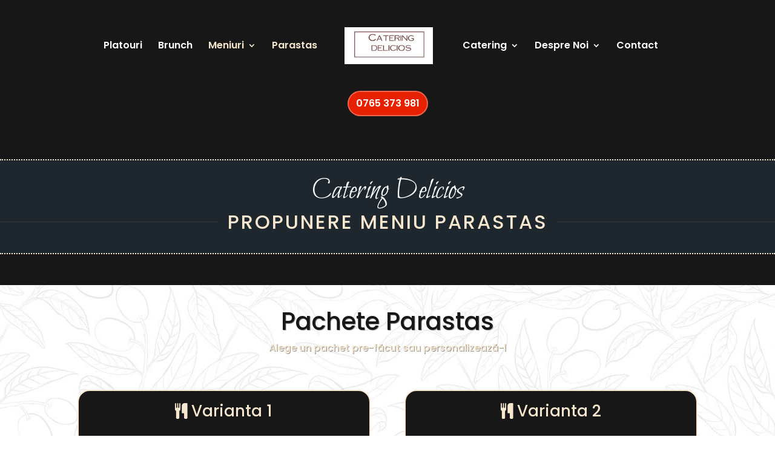

--- FILE ---
content_type: text/html; charset=UTF-8
request_url: https://cateringdelicios.ro/meniuri/meniu-parastas/
body_size: 20489
content:
<!DOCTYPE html>
<html lang="en-US">
<head>
	<meta charset="UTF-8" />
<meta http-equiv="X-UA-Compatible" content="IE=edge">
	<link rel="pingback" href="https://cateringdelicios.ro/xmlrpc.php" />

	<script type="text/javascript">
		document.documentElement.className = 'js';
	</script>

	<style id="et-builder-googlefonts-cached-inline">/* Original: https://fonts.googleapis.com/css?family=Poppins:100,100italic,200,200italic,300,300italic,regular,italic,500,500italic,600,600italic,700,700italic,800,800italic,900,900italic|Bilbo:regular&#038;subset=latin,latin-ext&#038;display=swap *//* User Agent: Mozilla/5.0 (Unknown; Linux x86_64) AppleWebKit/538.1 (KHTML, like Gecko) Safari/538.1 Daum/4.1 */@font-face {font-family: 'Bilbo';font-style: normal;font-weight: 400;font-display: swap;src: url(https://fonts.gstatic.com/s/bilbo/v21/o-0EIpgpwWwZ220oroA.ttf) format('truetype');}@font-face {font-family: 'Poppins';font-style: italic;font-weight: 100;font-display: swap;src: url(https://fonts.gstatic.com/s/poppins/v24/pxiAyp8kv8JHgFVrJJLmE0tMMPc.ttf) format('truetype');}@font-face {font-family: 'Poppins';font-style: italic;font-weight: 200;font-display: swap;src: url(https://fonts.gstatic.com/s/poppins/v24/pxiDyp8kv8JHgFVrJJLmv1pVGdeL.ttf) format('truetype');}@font-face {font-family: 'Poppins';font-style: italic;font-weight: 300;font-display: swap;src: url(https://fonts.gstatic.com/s/poppins/v24/pxiDyp8kv8JHgFVrJJLm21lVGdeL.ttf) format('truetype');}@font-face {font-family: 'Poppins';font-style: italic;font-weight: 400;font-display: swap;src: url(https://fonts.gstatic.com/s/poppins/v24/pxiGyp8kv8JHgFVrJJLufntF.ttf) format('truetype');}@font-face {font-family: 'Poppins';font-style: italic;font-weight: 500;font-display: swap;src: url(https://fonts.gstatic.com/s/poppins/v24/pxiDyp8kv8JHgFVrJJLmg1hVGdeL.ttf) format('truetype');}@font-face {font-family: 'Poppins';font-style: italic;font-weight: 600;font-display: swap;src: url(https://fonts.gstatic.com/s/poppins/v24/pxiDyp8kv8JHgFVrJJLmr19VGdeL.ttf) format('truetype');}@font-face {font-family: 'Poppins';font-style: italic;font-weight: 700;font-display: swap;src: url(https://fonts.gstatic.com/s/poppins/v24/pxiDyp8kv8JHgFVrJJLmy15VGdeL.ttf) format('truetype');}@font-face {font-family: 'Poppins';font-style: italic;font-weight: 800;font-display: swap;src: url(https://fonts.gstatic.com/s/poppins/v24/pxiDyp8kv8JHgFVrJJLm111VGdeL.ttf) format('truetype');}@font-face {font-family: 'Poppins';font-style: italic;font-weight: 900;font-display: swap;src: url(https://fonts.gstatic.com/s/poppins/v24/pxiDyp8kv8JHgFVrJJLm81xVGdeL.ttf) format('truetype');}@font-face {font-family: 'Poppins';font-style: normal;font-weight: 100;font-display: swap;src: url(https://fonts.gstatic.com/s/poppins/v24/pxiGyp8kv8JHgFVrLPTufntF.ttf) format('truetype');}@font-face {font-family: 'Poppins';font-style: normal;font-weight: 200;font-display: swap;src: url(https://fonts.gstatic.com/s/poppins/v24/pxiByp8kv8JHgFVrLFj_Z1JlEA.ttf) format('truetype');}@font-face {font-family: 'Poppins';font-style: normal;font-weight: 300;font-display: swap;src: url(https://fonts.gstatic.com/s/poppins/v24/pxiByp8kv8JHgFVrLDz8Z1JlEA.ttf) format('truetype');}@font-face {font-family: 'Poppins';font-style: normal;font-weight: 400;font-display: swap;src: url(https://fonts.gstatic.com/s/poppins/v24/pxiEyp8kv8JHgFVrJJnedw.ttf) format('truetype');}@font-face {font-family: 'Poppins';font-style: normal;font-weight: 500;font-display: swap;src: url(https://fonts.gstatic.com/s/poppins/v24/pxiByp8kv8JHgFVrLGT9Z1JlEA.ttf) format('truetype');}@font-face {font-family: 'Poppins';font-style: normal;font-weight: 600;font-display: swap;src: url(https://fonts.gstatic.com/s/poppins/v24/pxiByp8kv8JHgFVrLEj6Z1JlEA.ttf) format('truetype');}@font-face {font-family: 'Poppins';font-style: normal;font-weight: 700;font-display: swap;src: url(https://fonts.gstatic.com/s/poppins/v24/pxiByp8kv8JHgFVrLCz7Z1JlEA.ttf) format('truetype');}@font-face {font-family: 'Poppins';font-style: normal;font-weight: 800;font-display: swap;src: url(https://fonts.gstatic.com/s/poppins/v24/pxiByp8kv8JHgFVrLDD4Z1JlEA.ttf) format('truetype');}@font-face {font-family: 'Poppins';font-style: normal;font-weight: 900;font-display: swap;src: url(https://fonts.gstatic.com/s/poppins/v24/pxiByp8kv8JHgFVrLBT5Z1JlEA.ttf) format('truetype');}/* User Agent: Mozilla/5.0 (Windows NT 6.1; WOW64; rv:27.0) Gecko/20100101 Firefox/27.0 */@font-face {font-family: 'Bilbo';font-style: normal;font-weight: 400;font-display: swap;src: url(https://fonts.gstatic.com/l/font?kit=o-0EIpgpwWwZ220oroM&skey=e7e54f852a89dcca&v=v21) format('woff');}@font-face {font-family: 'Poppins';font-style: italic;font-weight: 100;font-display: swap;src: url(https://fonts.gstatic.com/l/font?kit=pxiAyp8kv8JHgFVrJJLmE0tMMPQ&skey=14913f5d70e4915e&v=v24) format('woff');}@font-face {font-family: 'Poppins';font-style: italic;font-weight: 200;font-display: swap;src: url(https://fonts.gstatic.com/l/font?kit=pxiDyp8kv8JHgFVrJJLmv1pVGdeI&skey=e6f64e60fb8d9268&v=v24) format('woff');}@font-face {font-family: 'Poppins';font-style: italic;font-weight: 300;font-display: swap;src: url(https://fonts.gstatic.com/l/font?kit=pxiDyp8kv8JHgFVrJJLm21lVGdeI&skey=b60188e8ecc47dee&v=v24) format('woff');}@font-face {font-family: 'Poppins';font-style: italic;font-weight: 400;font-display: swap;src: url(https://fonts.gstatic.com/l/font?kit=pxiGyp8kv8JHgFVrJJLufntG&skey=f21d6e783fa43c88&v=v24) format('woff');}@font-face {font-family: 'Poppins';font-style: italic;font-weight: 500;font-display: swap;src: url(https://fonts.gstatic.com/l/font?kit=pxiDyp8kv8JHgFVrJJLmg1hVGdeI&skey=b0aa19767d34da85&v=v24) format('woff');}@font-face {font-family: 'Poppins';font-style: italic;font-weight: 600;font-display: swap;src: url(https://fonts.gstatic.com/l/font?kit=pxiDyp8kv8JHgFVrJJLmr19VGdeI&skey=7fbc556774b13ef0&v=v24) format('woff');}@font-face {font-family: 'Poppins';font-style: italic;font-weight: 700;font-display: swap;src: url(https://fonts.gstatic.com/l/font?kit=pxiDyp8kv8JHgFVrJJLmy15VGdeI&skey=29c3bd833a54ba8c&v=v24) format('woff');}@font-face {font-family: 'Poppins';font-style: italic;font-weight: 800;font-display: swap;src: url(https://fonts.gstatic.com/l/font?kit=pxiDyp8kv8JHgFVrJJLm111VGdeI&skey=6ea139488603f28c&v=v24) format('woff');}@font-face {font-family: 'Poppins';font-style: italic;font-weight: 900;font-display: swap;src: url(https://fonts.gstatic.com/l/font?kit=pxiDyp8kv8JHgFVrJJLm81xVGdeI&skey=846b48b4eada095a&v=v24) format('woff');}@font-face {font-family: 'Poppins';font-style: normal;font-weight: 100;font-display: swap;src: url(https://fonts.gstatic.com/l/font?kit=pxiGyp8kv8JHgFVrLPTufntG&skey=57be0781cfb72ecd&v=v24) format('woff');}@font-face {font-family: 'Poppins';font-style: normal;font-weight: 200;font-display: swap;src: url(https://fonts.gstatic.com/l/font?kit=pxiByp8kv8JHgFVrLFj_Z1JlEw&skey=1bdc08fe61c3cc9e&v=v24) format('woff');}@font-face {font-family: 'Poppins';font-style: normal;font-weight: 300;font-display: swap;src: url(https://fonts.gstatic.com/l/font?kit=pxiByp8kv8JHgFVrLDz8Z1JlEw&skey=4aabc5055a39e031&v=v24) format('woff');}@font-face {font-family: 'Poppins';font-style: normal;font-weight: 400;font-display: swap;src: url(https://fonts.gstatic.com/l/font?kit=pxiEyp8kv8JHgFVrJJnedA&skey=87759fb096548f6d&v=v24) format('woff');}@font-face {font-family: 'Poppins';font-style: normal;font-weight: 500;font-display: swap;src: url(https://fonts.gstatic.com/l/font?kit=pxiByp8kv8JHgFVrLGT9Z1JlEw&skey=d4526a9b64c21b87&v=v24) format('woff');}@font-face {font-family: 'Poppins';font-style: normal;font-weight: 600;font-display: swap;src: url(https://fonts.gstatic.com/l/font?kit=pxiByp8kv8JHgFVrLEj6Z1JlEw&skey=ce7ef9d62ca89319&v=v24) format('woff');}@font-face {font-family: 'Poppins';font-style: normal;font-weight: 700;font-display: swap;src: url(https://fonts.gstatic.com/l/font?kit=pxiByp8kv8JHgFVrLCz7Z1JlEw&skey=cea76fe63715a67a&v=v24) format('woff');}@font-face {font-family: 'Poppins';font-style: normal;font-weight: 800;font-display: swap;src: url(https://fonts.gstatic.com/l/font?kit=pxiByp8kv8JHgFVrLDD4Z1JlEw&skey=f01e006f58df81ac&v=v24) format('woff');}@font-face {font-family: 'Poppins';font-style: normal;font-weight: 900;font-display: swap;src: url(https://fonts.gstatic.com/l/font?kit=pxiByp8kv8JHgFVrLBT5Z1JlEw&skey=6c361c40a830b323&v=v24) format('woff');}/* User Agent: Mozilla/5.0 (Windows NT 6.3; rv:39.0) Gecko/20100101 Firefox/39.0 */@font-face {font-family: 'Bilbo';font-style: normal;font-weight: 400;font-display: swap;src: url(https://fonts.gstatic.com/s/bilbo/v21/o-0EIpgpwWwZ220oroU.woff2) format('woff2');}@font-face {font-family: 'Poppins';font-style: italic;font-weight: 100;font-display: swap;src: url(https://fonts.gstatic.com/s/poppins/v24/pxiAyp8kv8JHgFVrJJLmE0tMMPI.woff2) format('woff2');}@font-face {font-family: 'Poppins';font-style: italic;font-weight: 200;font-display: swap;src: url(https://fonts.gstatic.com/s/poppins/v24/pxiDyp8kv8JHgFVrJJLmv1pVGdeO.woff2) format('woff2');}@font-face {font-family: 'Poppins';font-style: italic;font-weight: 300;font-display: swap;src: url(https://fonts.gstatic.com/s/poppins/v24/pxiDyp8kv8JHgFVrJJLm21lVGdeO.woff2) format('woff2');}@font-face {font-family: 'Poppins';font-style: italic;font-weight: 400;font-display: swap;src: url(https://fonts.gstatic.com/s/poppins/v24/pxiGyp8kv8JHgFVrJJLufntA.woff2) format('woff2');}@font-face {font-family: 'Poppins';font-style: italic;font-weight: 500;font-display: swap;src: url(https://fonts.gstatic.com/s/poppins/v24/pxiDyp8kv8JHgFVrJJLmg1hVGdeO.woff2) format('woff2');}@font-face {font-family: 'Poppins';font-style: italic;font-weight: 600;font-display: swap;src: url(https://fonts.gstatic.com/s/poppins/v24/pxiDyp8kv8JHgFVrJJLmr19VGdeO.woff2) format('woff2');}@font-face {font-family: 'Poppins';font-style: italic;font-weight: 700;font-display: swap;src: url(https://fonts.gstatic.com/s/poppins/v24/pxiDyp8kv8JHgFVrJJLmy15VGdeO.woff2) format('woff2');}@font-face {font-family: 'Poppins';font-style: italic;font-weight: 800;font-display: swap;src: url(https://fonts.gstatic.com/s/poppins/v24/pxiDyp8kv8JHgFVrJJLm111VGdeO.woff2) format('woff2');}@font-face {font-family: 'Poppins';font-style: italic;font-weight: 900;font-display: swap;src: url(https://fonts.gstatic.com/s/poppins/v24/pxiDyp8kv8JHgFVrJJLm81xVGdeO.woff2) format('woff2');}@font-face {font-family: 'Poppins';font-style: normal;font-weight: 100;font-display: swap;src: url(https://fonts.gstatic.com/s/poppins/v24/pxiGyp8kv8JHgFVrLPTufntA.woff2) format('woff2');}@font-face {font-family: 'Poppins';font-style: normal;font-weight: 200;font-display: swap;src: url(https://fonts.gstatic.com/s/poppins/v24/pxiByp8kv8JHgFVrLFj_Z1JlFQ.woff2) format('woff2');}@font-face {font-family: 'Poppins';font-style: normal;font-weight: 300;font-display: swap;src: url(https://fonts.gstatic.com/s/poppins/v24/pxiByp8kv8JHgFVrLDz8Z1JlFQ.woff2) format('woff2');}@font-face {font-family: 'Poppins';font-style: normal;font-weight: 400;font-display: swap;src: url(https://fonts.gstatic.com/s/poppins/v24/pxiEyp8kv8JHgFVrJJnecg.woff2) format('woff2');}@font-face {font-family: 'Poppins';font-style: normal;font-weight: 500;font-display: swap;src: url(https://fonts.gstatic.com/s/poppins/v24/pxiByp8kv8JHgFVrLGT9Z1JlFQ.woff2) format('woff2');}@font-face {font-family: 'Poppins';font-style: normal;font-weight: 600;font-display: swap;src: url(https://fonts.gstatic.com/s/poppins/v24/pxiByp8kv8JHgFVrLEj6Z1JlFQ.woff2) format('woff2');}@font-face {font-family: 'Poppins';font-style: normal;font-weight: 700;font-display: swap;src: url(https://fonts.gstatic.com/s/poppins/v24/pxiByp8kv8JHgFVrLCz7Z1JlFQ.woff2) format('woff2');}@font-face {font-family: 'Poppins';font-style: normal;font-weight: 800;font-display: swap;src: url(https://fonts.gstatic.com/s/poppins/v24/pxiByp8kv8JHgFVrLDD4Z1JlFQ.woff2) format('woff2');}@font-face {font-family: 'Poppins';font-style: normal;font-weight: 900;font-display: swap;src: url(https://fonts.gstatic.com/s/poppins/v24/pxiByp8kv8JHgFVrLBT5Z1JlFQ.woff2) format('woff2');}</style><meta name='robots' content='index, follow, max-image-preview:large, max-snippet:-1, max-video-preview:-1' />
<script data-minify="1" id="cookieyes" type="text/javascript" src="https://cateringdelicios.ro/wp-content/cache/min/1/client_data/60da9d85492041c59ef2e955/script.js?ver=1743434819"></script><script type="text/javascript">
			let jqueryParams=[],jQuery=function(r){return jqueryParams=[...jqueryParams,r],jQuery},$=function(r){return jqueryParams=[...jqueryParams,r],$};window.jQuery=jQuery,window.$=jQuery;let customHeadScripts=!1;jQuery.fn=jQuery.prototype={},$.fn=jQuery.prototype={},jQuery.noConflict=function(r){if(window.jQuery)return jQuery=window.jQuery,$=window.jQuery,customHeadScripts=!0,jQuery.noConflict},jQuery.ready=function(r){jqueryParams=[...jqueryParams,r]},$.ready=function(r){jqueryParams=[...jqueryParams,r]},jQuery.load=function(r){jqueryParams=[...jqueryParams,r]},$.load=function(r){jqueryParams=[...jqueryParams,r]},jQuery.fn.ready=function(r){jqueryParams=[...jqueryParams,r]},$.fn.ready=function(r){jqueryParams=[...jqueryParams,r]};</script>
	<!-- This site is optimized with the Yoast SEO plugin v26.6 - https://yoast.com/wordpress/plugins/seo/ -->
	<title>Ofertă meniu parastas | Catering Delicios</title>
<link crossorigin data-rocket-preconnect href="https://www.google-analytics.com" rel="preconnect">
<link crossorigin data-rocket-preconnect href="https://www.googletagmanager.com" rel="preconnect">
<link crossorigin data-rocket-preconnect href="https://consent.cookiebot.com" rel="preconnect">
<link crossorigin data-rocket-preconnect href="https://cdn-cookieyes.com" rel="preconnect">
<link crossorigin data-rocket-preconnect href="https://consentcdn.cookiebot.com" rel="preconnect">
<style id="rocket-critical-css">:root{--wp-admin-theme-color:#007cba;--wp-admin-theme-color-darker-10:#006ba1;--wp-admin-theme-color-darker-20:#005a87}.fa{-moz-osx-font-smoothing:grayscale;-webkit-font-smoothing:antialiased;display:inline-block;font-style:normal;font-variant:normal;text-rendering:auto;line-height:1}@font-face{font-family:"Font Awesome 5 Free";font-style:normal;font-weight:400;font-display:auto;src:url(https://use.fontawesome.com/releases/v5.7.2/webfonts/fa-regular-400.eot);src:url(https://use.fontawesome.com/releases/v5.7.2/webfonts/fa-regular-400.eot?#iefix) format("embedded-opentype"),url(https://use.fontawesome.com/releases/v5.7.2/webfonts/fa-regular-400.woff2) format("woff2"),url(https://use.fontawesome.com/releases/v5.7.2/webfonts/fa-regular-400.woff) format("woff"),url(https://use.fontawesome.com/releases/v5.7.2/webfonts/fa-regular-400.ttf) format("truetype"),url(https://use.fontawesome.com/releases/v5.7.2/webfonts/fa-regular-400.svg#fontawesome) format("svg")}@font-face{font-family:"Font Awesome 5 Free";font-style:normal;font-weight:900;font-display:auto;src:url(https://use.fontawesome.com/releases/v5.7.2/webfonts/fa-solid-900.eot);src:url(https://use.fontawesome.com/releases/v5.7.2/webfonts/fa-solid-900.eot?#iefix) format("embedded-opentype"),url(https://use.fontawesome.com/releases/v5.7.2/webfonts/fa-solid-900.woff2) format("woff2"),url(https://use.fontawesome.com/releases/v5.7.2/webfonts/fa-solid-900.woff) format("woff"),url(https://use.fontawesome.com/releases/v5.7.2/webfonts/fa-solid-900.ttf) format("truetype"),url(https://use.fontawesome.com/releases/v5.7.2/webfonts/fa-solid-900.svg#fontawesome) format("svg")}.fa{font-family:"Font Awesome 5 Free"}.fa{font-weight:900}</style><link rel="preload" data-rocket-preload as="image" href="https://cateringdelicios.ro/wp-content/uploads/2018/01/food-background.jpg" fetchpriority="high">
	<meta name="description" content="Oferta noastră de meniu parastas include tot ce ai nevoie pentru a organiza o pomenire de post sau de dulce oriunde în București." />
	<link rel="canonical" href="https://cateringdelicios.ro/meniuri/meniu-parastas/" />
	<meta property="og:locale" content="en_US" />
	<meta property="og:type" content="article" />
	<meta property="og:title" content="Ofertă meniu parastas | Catering Delicios" />
	<meta property="og:description" content="Oferta noastră de meniu parastas include tot ce ai nevoie pentru a organiza o pomenire de post sau de dulce oriunde în București." />
	<meta property="og:url" content="https://cateringdelicios.ro/meniuri/meniu-parastas/" />
	<meta property="og:site_name" content="Catering Delicios" />
	<meta property="article:modified_time" content="2025-07-31T10:35:19+00:00" />
	<meta name="twitter:card" content="summary_large_image" />
	<meta name="twitter:site" content="@bistrodorobanti" />
	<meta name="twitter:label1" content="Est. reading time" />
	<meta name="twitter:data1" content="3 minutes" />
	<script type="application/ld+json" class="yoast-schema-graph">{"@context":"https://schema.org","@graph":[{"@type":"WebPage","@id":"https://cateringdelicios.ro/meniuri/meniu-parastas/","url":"https://cateringdelicios.ro/meniuri/meniu-parastas/","name":"Ofertă meniu parastas | Catering Delicios","isPartOf":{"@id":"https://cateringdelicios.ro/#website"},"datePublished":"2018-02-23T13:34:11+00:00","dateModified":"2025-07-31T10:35:19+00:00","description":"Oferta noastră de meniu parastas include tot ce ai nevoie pentru a organiza o pomenire de post sau de dulce oriunde în București.","breadcrumb":{"@id":"https://cateringdelicios.ro/meniuri/meniu-parastas/#breadcrumb"},"inLanguage":"en-US","potentialAction":[{"@type":"ReadAction","target":["https://cateringdelicios.ro/meniuri/meniu-parastas/"]}]},{"@type":"BreadcrumbList","@id":"https://cateringdelicios.ro/meniuri/meniu-parastas/#breadcrumb","itemListElement":[{"@type":"ListItem","position":1,"name":"Home","item":"https://cateringdelicios.ro/"},{"@type":"ListItem","position":2,"name":"Meniuri","item":"https://cateringdelicios.ro/meniuri/"},{"@type":"ListItem","position":3,"name":"Meniu parastas"}]},{"@type":"WebSite","@id":"https://cateringdelicios.ro/#website","url":"https://cateringdelicios.ro/","name":"Catering Delicios","description":"Servicii de catering București","publisher":{"@id":"https://cateringdelicios.ro/#organization"},"potentialAction":[{"@type":"SearchAction","target":{"@type":"EntryPoint","urlTemplate":"https://cateringdelicios.ro/?s={search_term_string}"},"query-input":{"@type":"PropertyValueSpecification","valueRequired":true,"valueName":"search_term_string"}}],"inLanguage":"en-US"},{"@type":"Organization","@id":"https://cateringdelicios.ro/#organization","name":"Bistro Dorobanti","url":"https://cateringdelicios.ro/","logo":{"@type":"ImageObject","inLanguage":"en-US","@id":"https://cateringdelicios.ro/#/schema/logo/image/","url":"https://cateringdelicios.ro/wp-content/uploads/2017/12/logo-150px.png","contentUrl":"https://cateringdelicios.ro/wp-content/uploads/2017/12/logo-150px.png","width":150,"height":149,"caption":"Bistro Dorobanti"},"image":{"@id":"https://cateringdelicios.ro/#/schema/logo/image/"},"sameAs":["https://x.com/bistrodorobanti","https://www.instagram.com/bistrodorobanti/","https://ro.pinterest.com/bistrodorobanti/food-bistro-dorobanti/"]}]}</script>
	<!-- / Yoast SEO plugin. -->



<link rel="alternate" type="application/rss+xml" title="Catering Delicios &raquo; Feed" href="https://cateringdelicios.ro/feed/" />
<link rel="alternate" type="application/rss+xml" title="Catering Delicios &raquo; Comments Feed" href="https://cateringdelicios.ro/comments/feed/" />
<link rel="alternate" title="oEmbed (JSON)" type="application/json+oembed" href="https://cateringdelicios.ro/wp-json/oembed/1.0/embed?url=https%3A%2F%2Fcateringdelicios.ro%2Fmeniuri%2Fmeniu-parastas%2F" />
<link rel="alternate" title="oEmbed (XML)" type="text/xml+oembed" href="https://cateringdelicios.ro/wp-json/oembed/1.0/embed?url=https%3A%2F%2Fcateringdelicios.ro%2Fmeniuri%2Fmeniu-parastas%2F&#038;format=xml" />
<meta content="CateringDelicios.ro Wordpress Theme v.1.0.0" name="generator"/><link rel='preload'  href='https://cateringdelicios.ro/wp-includes/css/dist/components/style.min.css?ver=6.9' data-rocket-async="style" as="style" onload="this.onload=null;this.rel='stylesheet'" onerror="this.removeAttribute('data-rocket-async')"  type='text/css' media='all' />
<link rel='preload'  href='https://cateringdelicios.ro/wp-includes/css/dist/preferences/style.min.css?ver=6.9' data-rocket-async="style" as="style" onload="this.onload=null;this.rel='stylesheet'" onerror="this.removeAttribute('data-rocket-async')"  type='text/css' media='all' />
<link rel='preload'  href='https://cateringdelicios.ro/wp-includes/css/dist/block-editor/style.min.css?ver=6.9' data-rocket-async="style" as="style" onload="this.onload=null;this.rel='stylesheet'" onerror="this.removeAttribute('data-rocket-async')"  type='text/css' media='all' />
<link data-minify="1" rel='preload'  href='https://cateringdelicios.ro/wp-content/cache/min/1/wp-content/plugins/popup-maker/dist/packages/block-library-style.css?ver=1758970138' data-rocket-async="style" as="style" onload="this.onload=null;this.rel='stylesheet'" onerror="this.removeAttribute('data-rocket-async')"  type='text/css' media='all' />
<link data-minify="1" rel='preload'  href='https://cateringdelicios.ro/wp-content/cache/min/1/wp-content/plugins/newsletter/style.css?ver=1743434819' data-rocket-async="style" as="style" onload="this.onload=null;this.rel='stylesheet'" onerror="this.removeAttribute('data-rocket-async')"  type='text/css' media='all' />
<link data-minify="1" rel='preload'  href='https://cateringdelicios.ro/wp-content/cache/min/1/wp-content/themes/Divi/style-static.min.css?ver=1743434819' data-rocket-async="style" as="style" onload="this.onload=null;this.rel='stylesheet'" onerror="this.removeAttribute('data-rocket-async')"  type='text/css' media='all' />
<link data-minify="1" rel='preload'  href='https://cateringdelicios.ro/wp-content/cache/min/1/wp-content/themes/divi-child/style.css?ver=1743434819' data-rocket-async="style" as="style" onload="this.onload=null;this.rel='stylesheet'" onerror="this.removeAttribute('data-rocket-async')"  type='text/css' media='all' />
<script type="text/javascript" src="https://cateringdelicios.ro/wp-includes/js/jquery/jquery.min.js?ver=3.7.1" id="jquery-core-js"></script>
<script type="text/javascript" src="https://cateringdelicios.ro/wp-includes/js/jquery/jquery-migrate.min.js?ver=3.4.1" id="jquery-migrate-js"></script>
<script type="text/javascript" id="jquery-js-after">
/* <![CDATA[ */
jqueryParams.length&&$.each(jqueryParams,function(e,r){if("function"==typeof r){var n=String(r);n.replace("$","jQuery");var a=new Function("return "+n)();$(document).ready(a)}});
//# sourceURL=jquery-js-after
/* ]]> */
</script>
<link rel="https://api.w.org/" href="https://cateringdelicios.ro/wp-json/" /><link rel="alternate" title="JSON" type="application/json" href="https://cateringdelicios.ro/wp-json/wp/v2/pages/1318" /><link rel="EditURI" type="application/rsd+xml" title="RSD" href="https://cateringdelicios.ro/xmlrpc.php?rsd" />
<meta name="generator" content="WordPress 6.9" />
<link rel='shortlink' href='https://cateringdelicios.ro/?p=1318' />
<meta name="cdp-version" content="1.5.0" /><meta name="viewport" content="width=device-width, initial-scale=1.0, maximum-scale=1.0, user-scalable=0" /><link rel="shortcut icon" href="https://cateringdelicios.ro/wp-content/uploads/2017/12/logo-150px.png" /><!-- Global site tag (gtag.js) - Google Analytics -->
<script async src="https://www.googletagmanager.com/gtag/js?id=UA-96047807-7"></script>
<script>
  window.dataLayer = window.dataLayer || [];
  function gtag(){dataLayer.push(arguments);}
  gtag('js', new Date());

  gtag('config', 'UA-96047807-7');
</script>

<script id="Cookiebot" src="https://consent.cookiebot.com/uc.js" data-cbid="41b74393-d407-42d8-8878-f00bb4f35c74" type="text/javascript" async></script>

<meta name="google-site-verification" content="4q_HlV0V6WSipf5YPOJN5wy4QXd_vxCTUDI0n7_0zoQ" />
<link data-minify="1" rel="preload" href="https://cateringdelicios.ro/wp-content/cache/min/1/releases/v5.7.2/css/all.css?ver=1743434819" data-rocket-async="style" as="style" onload="this.onload=null;this.rel='stylesheet'" onerror="this.removeAttribute('data-rocket-async')"  crossorigin="anonymous">
<link data-minify="1" rel="preload" href="https://cateringdelicios.ro/wp-content/cache/min/1/ajax/libs/font-awesome/4.7.0/css/font-awesome.min.css?ver=1743434819" data-rocket-async="style" as="style" onload="this.onload=null;this.rel='stylesheet'" onerror="this.removeAttribute('data-rocket-async')" >

<!-- Google Tag Manager -->
<script>(function(w,d,s,l,i){w[l]=w[l]||[];w[l].push({'gtm.start':
new Date().getTime(),event:'gtm.js'});var f=d.getElementsByTagName(s)[0],
j=d.createElement(s),dl=l!='dataLayer'?'&l='+l:'';j.async=true;j.src=
'https://www.googletagmanager.com/gtm.js?id='+i+dl;f.parentNode.insertBefore(j,f);
})(window,document,'script','dataLayer','GTM-PKBVWP3');</script>
<!-- End Google Tag Manager -->

<meta name="google-site-verification" content="b1NYfBD1XwX-36hitMlYuHlF_ZcJShjg_tAVggJi6oU"><style id="et-divi-customizer-global-cached-inline-styles">body,.et_pb_column_1_2 .et_quote_content blockquote cite,.et_pb_column_1_2 .et_link_content a.et_link_main_url,.et_pb_column_1_3 .et_quote_content blockquote cite,.et_pb_column_3_8 .et_quote_content blockquote cite,.et_pb_column_1_4 .et_quote_content blockquote cite,.et_pb_blog_grid .et_quote_content blockquote cite,.et_pb_column_1_3 .et_link_content a.et_link_main_url,.et_pb_column_3_8 .et_link_content a.et_link_main_url,.et_pb_column_1_4 .et_link_content a.et_link_main_url,.et_pb_blog_grid .et_link_content a.et_link_main_url,body .et_pb_bg_layout_light .et_pb_post p,body .et_pb_bg_layout_dark .et_pb_post p{font-size:16px}.et_pb_slide_content,.et_pb_best_value{font-size:18px}body{color:#161716}h1,h2,h3,h4,h5,h6{color:#161716}#et_search_icon:hover,.mobile_menu_bar:before,.mobile_menu_bar:after,.et_toggle_slide_menu:after,.et-social-icon a:hover,.et_pb_sum,.et_pb_pricing li a,.et_pb_pricing_table_button,.et_overlay:before,.entry-summary p.price ins,.et_pb_member_social_links a:hover,.et_pb_widget li a:hover,.et_pb_filterable_portfolio .et_pb_portfolio_filters li a.active,.et_pb_filterable_portfolio .et_pb_portofolio_pagination ul li a.active,.et_pb_gallery .et_pb_gallery_pagination ul li a.active,.wp-pagenavi span.current,.wp-pagenavi a:hover,.nav-single a,.tagged_as a,.posted_in a{color:#f7e7ce}.et_pb_contact_submit,.et_password_protected_form .et_submit_button,.et_pb_bg_layout_light .et_pb_newsletter_button,.comment-reply-link,.form-submit .et_pb_button,.et_pb_bg_layout_light .et_pb_promo_button,.et_pb_bg_layout_light .et_pb_more_button,.et_pb_contact p input[type="checkbox"]:checked+label i:before,.et_pb_bg_layout_light.et_pb_module.et_pb_button{color:#f7e7ce}.footer-widget h4{color:#f7e7ce}.et-search-form,.nav li ul,.et_mobile_menu,.footer-widget li:before,.et_pb_pricing li:before,blockquote{border-color:#f7e7ce}.et_pb_counter_amount,.et_pb_featured_table .et_pb_pricing_heading,.et_quote_content,.et_link_content,.et_audio_content,.et_pb_post_slider.et_pb_bg_layout_dark,.et_slide_in_menu_container,.et_pb_contact p input[type="radio"]:checked+label i:before{background-color:#f7e7ce}a{color:#f7e7ce}#main-header,#main-header .nav li ul,.et-search-form,#main-header .et_mobile_menu{background-color:rgba(255,255,255,0)}#main-header .nav li ul{background-color:#161716}.et_secondary_nav_enabled #page-container #top-header{background-color:#161716!important}#et-secondary-nav li ul{background-color:#161716}.et_header_style_centered .mobile_nav .select_page,.et_header_style_split .mobile_nav .select_page,.et_nav_text_color_light #top-menu>li>a,.et_nav_text_color_dark #top-menu>li>a,#top-menu a,.et_mobile_menu li a,.et_nav_text_color_light .et_mobile_menu li a,.et_nav_text_color_dark .et_mobile_menu li a,#et_search_icon:before,.et_search_form_container input,span.et_close_search_field:after,#et-top-navigation .et-cart-info{color:#ffffff}.et_search_form_container input::-moz-placeholder{color:#ffffff}.et_search_form_container input::-webkit-input-placeholder{color:#ffffff}.et_search_form_container input:-ms-input-placeholder{color:#ffffff}#top-menu li a{font-size:16px}body.et_vertical_nav .container.et_search_form_container .et-search-form input{font-size:16px!important}#top-menu li.current-menu-ancestor>a,#top-menu li.current-menu-item>a,#top-menu li.current_page_item>a{color:#f7e7ce}#main-footer{background-color:#1e272e}#main-footer .footer-widget h4,#main-footer .widget_block h1,#main-footer .widget_block h2,#main-footer .widget_block h3,#main-footer .widget_block h4,#main-footer .widget_block h5,#main-footer .widget_block h6{color:#f7e7ce}.footer-widget li:before{border-color:#f7e7ce}#footer-widgets .footer-widget li:before{top:10.6px}#footer-info{font-size:10px}#main-header{box-shadow:none}body .et_pb_button{font-size:16px;background-color:#f7e7ce;border-color:#f7e7ce;border-radius:50px;font-weight:bold;font-style:normal;text-transform:none;text-decoration:none;}body.et_pb_button_helper_class .et_pb_button,body.et_pb_button_helper_class .et_pb_module.et_pb_button{color:#1e272e}body .et_pb_button:after{font-size:25.6px}body .et_pb_bg_layout_light.et_pb_button:hover,body .et_pb_bg_layout_light .et_pb_button:hover,body .et_pb_button:hover{color:#f7e7ce!important;background-color:rgba(30,39,46,0);border-color:#f7e7ce!important;border-radius:50px}@media only screen and (min-width:981px){.et_header_style_left #et-top-navigation,.et_header_style_split #et-top-navigation{padding:68px 0 0 0}.et_header_style_left #et-top-navigation nav>ul>li>a,.et_header_style_split #et-top-navigation nav>ul>li>a{padding-bottom:68px}.et_header_style_split .centered-inline-logo-wrap{width:135px;margin:-135px 0}.et_header_style_split .centered-inline-logo-wrap #logo{max-height:135px}.et_pb_svg_logo.et_header_style_split .centered-inline-logo-wrap #logo{height:135px}.et_header_style_centered #top-menu>li>a{padding-bottom:24px}.et_header_style_slide #et-top-navigation,.et_header_style_fullscreen #et-top-navigation{padding:59px 0 59px 0!important}.et_header_style_centered #main-header .logo_container{height:135px}.et_header_style_centered.et_hide_primary_logo #main-header:not(.et-fixed-header) .logo_container,.et_header_style_centered.et_hide_fixed_logo #main-header.et-fixed-header .logo_container{height:24.3px}.et_header_style_left .et-fixed-header #et-top-navigation,.et_header_style_split .et-fixed-header #et-top-navigation{padding:25px 0 0 0}.et_header_style_left .et-fixed-header #et-top-navigation nav>ul>li>a,.et_header_style_split .et-fixed-header #et-top-navigation nav>ul>li>a{padding-bottom:25px}.et_header_style_centered header#main-header.et-fixed-header .logo_container{height:49px}.et_header_style_split #main-header.et-fixed-header .centered-inline-logo-wrap{width:49px;margin:-49px 0}.et_header_style_split .et-fixed-header .centered-inline-logo-wrap #logo{max-height:49px}.et_pb_svg_logo.et_header_style_split .et-fixed-header .centered-inline-logo-wrap #logo{height:49px}.et_header_style_slide .et-fixed-header #et-top-navigation,.et_header_style_fullscreen .et-fixed-header #et-top-navigation{padding:16px 0 16px 0!important}.et_header_style_split #main-header .centered-inline-logo-wrap{width:auto;height:81.5px}.et_header_style_split #main-header.et-fixed-header .centered-inline-logo-wrap{width:auto;height:38.5px}.et_header_style_split .centered-inline-logo-wrap #logo,.et_header_style_split .et-fixed-header .centered-inline-logo-wrap #logo{height:auto;max-height:100%}.et_fixed_nav #page-container .et-fixed-header#top-header{background-color:#161716!important}.et_fixed_nav #page-container .et-fixed-header#top-header #et-secondary-nav li ul{background-color:#161716}.et-fixed-header#main-header,.et-fixed-header#main-header .nav li ul,.et-fixed-header .et-search-form{background-color:#161716}.et-fixed-header #top-menu a,.et-fixed-header #et_search_icon:before,.et-fixed-header #et_top_search .et-search-form input,.et-fixed-header .et_search_form_container input,.et-fixed-header .et_close_search_field:after,.et-fixed-header #et-top-navigation .et-cart-info{color:#ffffff!important}.et-fixed-header .et_search_form_container input::-moz-placeholder{color:#ffffff!important}.et-fixed-header .et_search_form_container input::-webkit-input-placeholder{color:#ffffff!important}.et-fixed-header .et_search_form_container input:-ms-input-placeholder{color:#ffffff!important}.et-fixed-header #top-menu li.current-menu-ancestor>a,.et-fixed-header #top-menu li.current-menu-item>a,.et-fixed-header #top-menu li.current_page_item>a{color:#f7e7ce!important}}@media only screen and (min-width:1350px){.et_pb_row{padding:27px 0}.et_pb_section{padding:54px 0}.single.et_pb_pagebuilder_layout.et_full_width_page .et_post_meta_wrapper{padding-top:81px}.et_pb_fullwidth_section{padding:0}}@media only screen and (max-width:980px){#main-header,#main-header .nav li ul,.et-search-form,#main-header .et_mobile_menu{background-color:#161716}}	h1,h2,h3,h4,h5,h6{font-family:'Poppins',Helvetica,Arial,Lucida,sans-serif}body,input,textarea,select{font-family:'Poppins',Helvetica,Arial,Lucida,sans-serif}.et_pb_button{font-family:'Poppins',Helvetica,Arial,Lucida,sans-serif}#main-header,#et-top-navigation{font-family:'Poppins',Helvetica,Arial,Lucida,sans-serif}::selection{background-color:#f6e6cd;color:#fff}.post-meta{font-size:14px;padding-bottom:15px;display:none}li.info_extra{border-bottom:none;font-size:12px!important;list-style-type:none;font-style:italic}.wrapper{width:100%;padding:0 2rem;text-align:center}.polaroid{background:#fff;padding:1rem;box-shadow:0 0.25rem 1rem rgba(0,0,0,0.2)}.caption{font-size:25px!important;text-align:center;line-height:2em;font-family:'Bilbo',handwriting;font-weight:bold}.item{display:inline-block;filter:grayscale(100%)}.item .polaroid:before{content:'';position:absolute;z-index:-1;transition:all 0.35s}.item:nth-of-type(4n+1){transform:scale(0.8,0.8) rotate(5deg);transition:all 0.35s}.item:nth-of-type(4n+1) .polaroid:before{transform:rotate(6deg);height:20%;width:47%;bottom:30px;right:12px;box-shadow:0 2.1rem 2rem rgba(0,0,0,0.4)}.item:nth-of-type(4n+2){transform:scale(0.8,0.8) rotate(-5deg);transition:all 0.35s}.item:nth-of-type(4n+2) .polaroid:before{transform:rotate(-6deg);height:20%;width:47%;bottom:30px;left:12px;box-shadow:0 2.1rem 2rem rgba(0,0,0,0.4)}.item:nth-of-type(4n+4){transform:scale(0.8,0.8) rotate(3deg);transition:all 0.35s}.item:nth-of-type(4n+4) .polaroid:before{transform:rotate(4deg);height:20%;width:47%;bottom:30px;right:12px;box-shadow:0 2.1rem 2rem rgba(0,0,0,0.3)}.item:nth-of-type(4n+3){transform:scale(0.8,0.8) rotate(-3deg);transition:all 0.35s}.item:nth-of-type(4n+3) .polaroid:before{transform:rotate(-4deg);height:20%;width:47%;bottom:30px;left:12px;box-shadow:0 2.1rem 2rem rgba(0,0,0,0.3)}.item:hover{filter:none;transform:scale(1,1) rotate(0deg)!important;transition:all 0.35s}.item:hover .polaroid:before{content:'';position:absolute;z-index:-1;transform:rotate(0deg);height:90%;width:90%;bottom:0%;right:5%;box-shadow:0 1rem 3rem rgba(0,0,0,0.2);transition:all 0.35s}.personal_prof img{display:inline;vertical-align:middle}.contactformrow{box-shadow:0 1px 3px rgba(0,0,0,0.12),0 1px 2px rgba(0,0,0,0.24)}.contactform1{background-color:#fff!Important;padding:20px!important}.contactform2{background-color:#1E272E!important;padding:20px!important}#nf-field-1{border-radius:25px;border:1px #F2F2F2 solid;padding:7px}#nf-field-2{border-radius:25px;border:1px #F2F2F2 solid;padding:7px}#nf-field-3{border-radius:25px;border:1px #F2F2F2 solid;padding:7px}#nf-field-4{background-color:#1E272E;color:#fff;border:2px #1E272E dotted;border-radius:25px;font-size:18px;padding:5px;padding-left:20px;padding-right:20px}#nf-field-4:hover{background-color:#fff;color:#1E272E;border:2px #1E272E dotted;border-radius:25px;font-size:18px;padding:5px;padding-left:20px;padding-right:20px;cursor:pointer}.nf-form-fields-required{display:none}.heading3 h3{overflow:hidden;text-align:center;text-transform:uppercase;letter-spacing:3px;font-size:2em;color:#F7E7CE}.heading3 h3:before,.heading3 h3:after{content:'';display:inline-block;height:1px;position:relative;top:-2px;vertical-align:middle}.heading3 h3:before{background-color:rgba(255,255,255,0.1);left:-.5em;margin-left:-100%;width:100%}.heading3 h3:after{background-color:rgba(255,255,255,0.1);left:.5em;margin-right:-100%;width:100%}.footer-widget{text-align:center;justify-content:center!important;margin-left:auto;margin-right:auto;display:flex}.suna-footer i{color:#fff!important}.suna-footer i:hover{color:#F7E7CE!important}.footer-widget h4{padding-bottom:20px!important}.meniu{border-radius:20px;padding:20px;border:2px #F7E7CE solid;background-color:#161716}.meniu h2{color:#F7E7CE!important;margin-bottom:30px}.meniu p{padding-top:10px}.meniu li{border-bottom:1px #fff dotted;margin-bottom:10px}.pret{position:relative;top:12px}.serviciu_anex{border-radius:20px;padding:20px;border:2px #F7E7CE solid;background-color:#161716}.serviciu_anex:hover{border:2px #F7E7CE solid;background-color:#1E272E}.serviciu_anex a{position:absolute!important;height:100%!important;width:100%!important;text-decoration:none!important;z-index:1;bottom:0;right:0}.serviciu_anex h2{color:#F7E7CE!important;margin-bottom:30px}.serviciu_anex p{padding-top:10px}.serviciu_anex li{border-bottom:1px #fff dotted;margin-bottom:10px}.pret{position:relative;top:12px}.sub-menu a{font-size:12px!important}.sub-menu li:hover{background-color:#1E272E!important}.sub-menu a:hover{color:#F7E7CE!important}.imagerow{width:100%}.imagecolumn{width:25%!important;height:100%!important;padding:0px!important;margin:0px!important;border:1px #fff solid}@media(max-width:600px){.pozamobil{width:100%!important;margin:0px!important}.five-columns{padding:0px!important;width:100%}.six-columns{padding:0px!important;width:100%}.et_pb_slide_title a{font-size:90px}.et_pb_slider_container_inner{width:299px!important;justify-content:center!important}}.view{height:100%;width:100%;float:left;overflow:hidden;position:relative;text-align:center;cursor:default}.view .mask,.view .content{height:100%;width:100%;position:absolute;overflow:hidden;top:0;left:0}.view img{display:block;position:relative}.view h2{text-transform:uppercase;color:#fff;text-align:center;position:relative;font-size:17px;padding:10px;background:rgba(0,0,0,0.3);margin:20px 0 0 0}.view a.info{display:inline-block;text-decoration:none;margin-top:0.5em;padding:7px 14px;background:#F7E7CE;color:#1E272E;font-weight:bold;border:2px #F7E7CE dotted;border-radius:50px}.view a.info:hover{color:#F7E7CE;background-color:rgba(0,0,0,0);border:2px #F7E7CE dotted}.view-first img{transition:all 0.2s linear}.view-first .mask{opacity:0;background-color:rgba(30,39,46,0.7);transition:all 0.4s ease-in-out}.view-first h2{transform:translateY(-100px);opacity:0;transition:all 0.2s ease-in-out}.view-first p{transform:translateY(100px);opacity:0;transition:all 0.2s linear}.view-first a.info{opacity:0;transition:all 0.2s ease-in-out}.view-first:hover img{transform:scale(1.1)}.view-first:hover .mask{opacity:1}.view-first:hover h2,.view-first:hover p,.view-first:hover a.info{opacity:1;transform:translateY(0px)}.view-first:hover p{transition-delay:0.1s}.view-first:hover a.info{transition-delay:0.2s}.frontpageinfo{position:relative;border:2px #1E272E solid;bottom:50px;padding-bottom:20px;padding-top:20px;z-index:5;border-radius:50px}.frontpageinfo:hover{background-color:#161716;border:2px #161716 solid}.et_pb_button{padding:1.5em 3em;border-radius:50px;background:#7986cb;color:#fff;-webkit-transition:background-color 0.3s,color 0.3s;transition:background-color 0.3s,color 0.3s}.et_pb_button::before{content:'';position:absolute;top:-20px;left:-20px;bottom:-20px;right:-20px;background:inherit;border-radius:50px;z-index:-1;opacity:0.4;-webkit-transform:scale3d(0.8,0.5,1);transform:scale3d(0.8,0.5,1)}.et_pb_button:hover{-webkit-transition:background-color 0.1s 0.3s,color 0.1s 0.3s;transition:background-color 0.1s 0.3s,color 0.1s 0.3s;color:#ECEFF1;background-color:#3f51b5;-webkit-animation:anim-moema-1 0.3s forwards;animation:anim-moema-1 0.3s forwards;border:2px dotted!important}.et_pb_button.button--inverted:hover{color:#ECEFF1;background-color:#7986cb}.button--moema:hover::before{-webkit-animation:anim-moema-2 0.3s 0.3s forwards;animation:anim-moema-2 0.3s 0.3s forwards}@-webkit-keyframes anim-moema-1{60%{-webkit-transform:scale3d(0.8,0.8,1);transform:scale3d(0.8,0.8,1)}85%{-webkit-transform:scale3d(1.1,1.1,1);transform:scale3d(1.1,1.1,1)}100%{-webkit-transform:scale3d(1,1,1);transform:scale3d(1,1,1)}}@keyframes anim-moema-1{60%{-webkit-transform:scale3d(0.8,0.8,1);transform:scale3d(0.8,0.8,1)}85%{-webkit-transform:scale3d(1.1,1.1,1);transform:scale3d(1.1,1.1,1)}100%{-webkit-transform:scale3d(1,1,1);transform:scale3d(1,1,1)}}@-webkit-keyframes anim-moema-2{to{opacity:0;-webkit-transform:scale3d(1,1,1);transform:scale3d(1,1,1)}}@keyframes anim-moema-2{to{opacity:0;-webkit-transform:scale3d(1,1,1);transform:scale3d(1,1,1)}}.infobox{position:relative!important;bottom:60px;z-index:5;padding-top:10px;padding-bottom:10px;border:4px #fff solid}.infobox:hover{background-color:#161716;border:4px #fff solid}.infobox a{color:#fff}.infoboxrow{align-items:center!important}@media(max-width:600px){.infobox{bottom:20px}}.heading4{display:-webkit-flex;display:flex;width:100%}.heading4:after{-webkit-flex:3;-flex:3;display:inline-block;content:"";height:1px;background:#999;margin:auto 0 auto 20px}.ten-columns .et_pb_module{width:10%;float:left}.nine-columns .et_pb_module{width:11.11%;float:left}.eight-columns .et_pb_module{width:12.5%;float:left}.seven-columns .et_pb_module{width:14.28%;float:left}.six-columns .et_pb_module{width:16.66%;float:left}.five-columns .et_pb_module{width:20%;float:left}.tnp-subscription{background-color:rgba(250,250,250,0.03);box-shadow:0 0 5px 2px rgba(0,0,0,.35);padding-left:30px;padding-right:30px;padding-top:10px;padding-bottom:10px;color:#fff;border-radius:25px}.tnp-email{background-color:rgba(250,250,250,0.1)!important;color:#fff!important;margin-bottom:20px!important}.tnp-submit{background-color:#F7E7CE!important;border-radius:50px;color:#1E272E!important;font-weight:bold;border:2px #F7E7CE solid!important}.tnp-submit:hover{background-color:rgba(0,0,0,0)!important;border-radius:50px;color:#F7E7CE!important;font-weight:bold;border:2px #F7E7CE dotted!important;cursor:pointer;transition:background-color 0.5s ease!important;transition:color 0.5s ease!important;transition:border 0.5s ease!important}.sector{border-radius:20px;padding:10px;border:3px #F7E7CE solid;box-shadow:0 1px 3px rgba(0,0,0,0.12),0 1px 2px rgba(0,0,0,0.24);transition:all 0.3s cubic-bezier(.25,.8,.25,1)}.sector:hover{box-shadow:0 14px 28px rgba(0,0,0,0.1),0 10px 10px rgba(0,0,0,0.1);border:4px #1E272E solid}.sector a{position:absolute!important;height:100%!important;width:100%!important;text-decoration:none!important;z-index:1;bottom:0;right:0}.sector p{padding-top:20px}.meniuri_tip{background-color:#1e272e;padding:10px;border-bottom:1px dotted #fff;vertical-align:middle}.meniuri_tip:hover{background-color:#f7e7ce;color:#1e272e}#sidebar{background-color:#1e272e;color:#fff;border-radius:25px;padding-top:30px;padding-bottom:30px;padding-left:10px;padding-right:10px!important}#sidebar a{color:#f7e7ce}.widgettitle{padding:10px;width:100%!important;width:100%!important;color:#fff;text-align:center;background-color:#161716;margin-bottom:20px;border-radius:25px!important}#recent-posts-2 li{border-bottom:1px dotted #fff;font-size:14px}#recent-posts-2 a:hover{color:#fff}#searchsubmit{background-color:#fff!important;color:#161716!important;border:none!important;border-radius:25px!important}#searchsubmit:hover{color:#f7e7b6!important;border:none!important;transition:background-color 0.5s ease;transition:color 0.5s ease}#s{border:none!important;border-radius:25px!important}#left-area{padding-left:20px!important;padding-top:30px}#left-area a{color:#28bbff!important}#left-area a:hover{color:#f7e7b6!important}.buton_sidebar{text-align:center;margin-top:20px}.buton_sidebar a{background-color:#f7e7b6;color:#000!important;padding:10px;border-radius:25px;padding-left:15px;padding-right:15px!important}.buton_sidebar a:hover{background-color:#161716;color:#f7e7b6!important;transition:background-color 0.5s ease;transition:color 0.5s ease}.types_of_services{text-align:center;font-size:18px}.types_of_services span{background-color:#1e272e;padding:15px;color:#fff;border-radius:10px}.et-pb-arrow-next{opacity:1!important;right:5px;top:250px;color:#fff!important;background-color:#1e272e;border-radius:30px}.et-pb-arrow-prev{opacity:1;left:5px;top:250px;color:#fff!important;background-color:#1e272e;border-radius:30px}#top-menu li a:hover{opacity:1!important}.menu-cta a{border:2px solid #ffffff4f!important;padding:12px!important;border-radius:25px;text-align:center;background-color:#e62101;content:"\e090"}.menu-cta a:hover{background-color:#8dc63f;color:white!important}.et_header_style_left #et-top-navigation{padding-top:16px!important}.et_header_style_left .et-fixed-header #et-top-navigation{padding-top:6px!important}#main-header.et-fixed-header .menu-cta a{color:#fff!important}@media only screen and (max-width:980px){.menu-cta a{background-color:#8dc63f}}@media (max-width:980px){.et_header_style_split #main-header{padding-bottom:20px}}@media only screen and (min-width:1101px){ul#ds-mobile-cta{display:none!important}}@media only screen and (max-width:1100px){ul#ds-mobile-cta a{background:#273c75;color:#1e272e;font-size:20px;font-weight:bold;bottom:0;position:fixed;width:100%!important;left:0;display:block;padding:14px 18px;text-decoration:none;text-transform:uppercase;text-align:center;background-color:#f7e7ce}#main-footer{padding-bottom:55px}}@media (max-width:767px){body.admin-bar.et_fixed_nav #main-header,body.admin-bar.et_fixed_nav #top-header,body.admin-bar.et_non_fixed_nav.et_transparent_nav #main-header,body.admin-bar.et_non_fixed_nav.et_transparent_nav #top-header{padding-top:0px}}.select_page{visibility:hidden}@media (max-width:980px){.et_header_style_split #et_mobile_nav_menu{display:block;float:none;position:relative}}@media (max-width:980px){.et_header_style_split .mobile_menu_bar{position:absolute;top:0px;right:5px}}.et_header_style_left .mobile_menu_bar,.et_header_style_split .mobile_menu_bar{padding-bottom:0px}@media (max-width:980px){.et_header_style_split #et_mobile_nav_menu{margin-top:0px}.et_header_style_split #main-header{padding-bottom:0px;padding:0px 0}.et_header_style_split .et_mobile_menu{top:33px}}.column{float:left;width:30%;padding:20px;margin-left:15px}.row::after{content:"";clear:both;display:table}@media screen and (max-width:500px){.column{float:left;width:30%;padding:0px;margin-left:5px}}.et_header_style_left #et-top-navigation .mobile_menu_bar,.et_header_style_split #et-top-navigation .mobile_menu_bar{padding-bottom:14px!important;padding-top:14px!important;display:block!important}.et_header_style_split #main-header .container,.et_header_style_split #main-header .logo_container{padding-bottom:20px}#main-header,#main-header .nav li ul,.et-search-form,#main-header .et_mobile_menu{background-color:#161716}.et-waypoint:not(.et_pb_counters){opacity:1}</style><script>
/*! loadCSS rel=preload polyfill. [c]2017 Filament Group, Inc. MIT License */
(function(w){"use strict";if(!w.loadCSS){w.loadCSS=function(){}}
var rp=loadCSS.relpreload={};rp.support=(function(){var ret;try{ret=w.document.createElement("link").relList.supports("preload")}catch(e){ret=!1}
return function(){return ret}})();rp.bindMediaToggle=function(link){var finalMedia=link.media||"all";function enableStylesheet(){link.media=finalMedia}
if(link.addEventListener){link.addEventListener("load",enableStylesheet)}else if(link.attachEvent){link.attachEvent("onload",enableStylesheet)}
setTimeout(function(){link.rel="stylesheet";link.media="only x"});setTimeout(enableStylesheet,3000)};rp.poly=function(){if(rp.support()){return}
var links=w.document.getElementsByTagName("link");for(var i=0;i<links.length;i++){var link=links[i];if(link.rel==="preload"&&link.getAttribute("as")==="style"&&!link.getAttribute("data-loadcss")){link.setAttribute("data-loadcss",!0);rp.bindMediaToggle(link)}}};if(!rp.support()){rp.poly();var run=w.setInterval(rp.poly,500);if(w.addEventListener){w.addEventListener("load",function(){rp.poly();w.clearInterval(run)})}else if(w.attachEvent){w.attachEvent("onload",function(){rp.poly();w.clearInterval(run)})}}
if(typeof exports!=="undefined"){exports.loadCSS=loadCSS}
else{w.loadCSS=loadCSS}}(typeof global!=="undefined"?global:this))
</script><style id='global-styles-inline-css' type='text/css'>
:root{--wp--preset--aspect-ratio--square: 1;--wp--preset--aspect-ratio--4-3: 4/3;--wp--preset--aspect-ratio--3-4: 3/4;--wp--preset--aspect-ratio--3-2: 3/2;--wp--preset--aspect-ratio--2-3: 2/3;--wp--preset--aspect-ratio--16-9: 16/9;--wp--preset--aspect-ratio--9-16: 9/16;--wp--preset--color--black: #000000;--wp--preset--color--cyan-bluish-gray: #abb8c3;--wp--preset--color--white: #ffffff;--wp--preset--color--pale-pink: #f78da7;--wp--preset--color--vivid-red: #cf2e2e;--wp--preset--color--luminous-vivid-orange: #ff6900;--wp--preset--color--luminous-vivid-amber: #fcb900;--wp--preset--color--light-green-cyan: #7bdcb5;--wp--preset--color--vivid-green-cyan: #00d084;--wp--preset--color--pale-cyan-blue: #8ed1fc;--wp--preset--color--vivid-cyan-blue: #0693e3;--wp--preset--color--vivid-purple: #9b51e0;--wp--preset--gradient--vivid-cyan-blue-to-vivid-purple: linear-gradient(135deg,rgb(6,147,227) 0%,rgb(155,81,224) 100%);--wp--preset--gradient--light-green-cyan-to-vivid-green-cyan: linear-gradient(135deg,rgb(122,220,180) 0%,rgb(0,208,130) 100%);--wp--preset--gradient--luminous-vivid-amber-to-luminous-vivid-orange: linear-gradient(135deg,rgb(252,185,0) 0%,rgb(255,105,0) 100%);--wp--preset--gradient--luminous-vivid-orange-to-vivid-red: linear-gradient(135deg,rgb(255,105,0) 0%,rgb(207,46,46) 100%);--wp--preset--gradient--very-light-gray-to-cyan-bluish-gray: linear-gradient(135deg,rgb(238,238,238) 0%,rgb(169,184,195) 100%);--wp--preset--gradient--cool-to-warm-spectrum: linear-gradient(135deg,rgb(74,234,220) 0%,rgb(151,120,209) 20%,rgb(207,42,186) 40%,rgb(238,44,130) 60%,rgb(251,105,98) 80%,rgb(254,248,76) 100%);--wp--preset--gradient--blush-light-purple: linear-gradient(135deg,rgb(255,206,236) 0%,rgb(152,150,240) 100%);--wp--preset--gradient--blush-bordeaux: linear-gradient(135deg,rgb(254,205,165) 0%,rgb(254,45,45) 50%,rgb(107,0,62) 100%);--wp--preset--gradient--luminous-dusk: linear-gradient(135deg,rgb(255,203,112) 0%,rgb(199,81,192) 50%,rgb(65,88,208) 100%);--wp--preset--gradient--pale-ocean: linear-gradient(135deg,rgb(255,245,203) 0%,rgb(182,227,212) 50%,rgb(51,167,181) 100%);--wp--preset--gradient--electric-grass: linear-gradient(135deg,rgb(202,248,128) 0%,rgb(113,206,126) 100%);--wp--preset--gradient--midnight: linear-gradient(135deg,rgb(2,3,129) 0%,rgb(40,116,252) 100%);--wp--preset--font-size--small: 13px;--wp--preset--font-size--medium: 20px;--wp--preset--font-size--large: 36px;--wp--preset--font-size--x-large: 42px;--wp--preset--spacing--20: 0.44rem;--wp--preset--spacing--30: 0.67rem;--wp--preset--spacing--40: 1rem;--wp--preset--spacing--50: 1.5rem;--wp--preset--spacing--60: 2.25rem;--wp--preset--spacing--70: 3.38rem;--wp--preset--spacing--80: 5.06rem;--wp--preset--shadow--natural: 6px 6px 9px rgba(0, 0, 0, 0.2);--wp--preset--shadow--deep: 12px 12px 50px rgba(0, 0, 0, 0.4);--wp--preset--shadow--sharp: 6px 6px 0px rgba(0, 0, 0, 0.2);--wp--preset--shadow--outlined: 6px 6px 0px -3px rgb(255, 255, 255), 6px 6px rgb(0, 0, 0);--wp--preset--shadow--crisp: 6px 6px 0px rgb(0, 0, 0);}:root { --wp--style--global--content-size: 823px;--wp--style--global--wide-size: 1080px; }:where(body) { margin: 0; }.wp-site-blocks > .alignleft { float: left; margin-right: 2em; }.wp-site-blocks > .alignright { float: right; margin-left: 2em; }.wp-site-blocks > .aligncenter { justify-content: center; margin-left: auto; margin-right: auto; }:where(.is-layout-flex){gap: 0.5em;}:where(.is-layout-grid){gap: 0.5em;}.is-layout-flow > .alignleft{float: left;margin-inline-start: 0;margin-inline-end: 2em;}.is-layout-flow > .alignright{float: right;margin-inline-start: 2em;margin-inline-end: 0;}.is-layout-flow > .aligncenter{margin-left: auto !important;margin-right: auto !important;}.is-layout-constrained > .alignleft{float: left;margin-inline-start: 0;margin-inline-end: 2em;}.is-layout-constrained > .alignright{float: right;margin-inline-start: 2em;margin-inline-end: 0;}.is-layout-constrained > .aligncenter{margin-left: auto !important;margin-right: auto !important;}.is-layout-constrained > :where(:not(.alignleft):not(.alignright):not(.alignfull)){max-width: var(--wp--style--global--content-size);margin-left: auto !important;margin-right: auto !important;}.is-layout-constrained > .alignwide{max-width: var(--wp--style--global--wide-size);}body .is-layout-flex{display: flex;}.is-layout-flex{flex-wrap: wrap;align-items: center;}.is-layout-flex > :is(*, div){margin: 0;}body .is-layout-grid{display: grid;}.is-layout-grid > :is(*, div){margin: 0;}body{padding-top: 0px;padding-right: 0px;padding-bottom: 0px;padding-left: 0px;}:root :where(.wp-element-button, .wp-block-button__link){background-color: #32373c;border-width: 0;color: #fff;font-family: inherit;font-size: inherit;font-style: inherit;font-weight: inherit;letter-spacing: inherit;line-height: inherit;padding-top: calc(0.667em + 2px);padding-right: calc(1.333em + 2px);padding-bottom: calc(0.667em + 2px);padding-left: calc(1.333em + 2px);text-decoration: none;text-transform: inherit;}.has-black-color{color: var(--wp--preset--color--black) !important;}.has-cyan-bluish-gray-color{color: var(--wp--preset--color--cyan-bluish-gray) !important;}.has-white-color{color: var(--wp--preset--color--white) !important;}.has-pale-pink-color{color: var(--wp--preset--color--pale-pink) !important;}.has-vivid-red-color{color: var(--wp--preset--color--vivid-red) !important;}.has-luminous-vivid-orange-color{color: var(--wp--preset--color--luminous-vivid-orange) !important;}.has-luminous-vivid-amber-color{color: var(--wp--preset--color--luminous-vivid-amber) !important;}.has-light-green-cyan-color{color: var(--wp--preset--color--light-green-cyan) !important;}.has-vivid-green-cyan-color{color: var(--wp--preset--color--vivid-green-cyan) !important;}.has-pale-cyan-blue-color{color: var(--wp--preset--color--pale-cyan-blue) !important;}.has-vivid-cyan-blue-color{color: var(--wp--preset--color--vivid-cyan-blue) !important;}.has-vivid-purple-color{color: var(--wp--preset--color--vivid-purple) !important;}.has-black-background-color{background-color: var(--wp--preset--color--black) !important;}.has-cyan-bluish-gray-background-color{background-color: var(--wp--preset--color--cyan-bluish-gray) !important;}.has-white-background-color{background-color: var(--wp--preset--color--white) !important;}.has-pale-pink-background-color{background-color: var(--wp--preset--color--pale-pink) !important;}.has-vivid-red-background-color{background-color: var(--wp--preset--color--vivid-red) !important;}.has-luminous-vivid-orange-background-color{background-color: var(--wp--preset--color--luminous-vivid-orange) !important;}.has-luminous-vivid-amber-background-color{background-color: var(--wp--preset--color--luminous-vivid-amber) !important;}.has-light-green-cyan-background-color{background-color: var(--wp--preset--color--light-green-cyan) !important;}.has-vivid-green-cyan-background-color{background-color: var(--wp--preset--color--vivid-green-cyan) !important;}.has-pale-cyan-blue-background-color{background-color: var(--wp--preset--color--pale-cyan-blue) !important;}.has-vivid-cyan-blue-background-color{background-color: var(--wp--preset--color--vivid-cyan-blue) !important;}.has-vivid-purple-background-color{background-color: var(--wp--preset--color--vivid-purple) !important;}.has-black-border-color{border-color: var(--wp--preset--color--black) !important;}.has-cyan-bluish-gray-border-color{border-color: var(--wp--preset--color--cyan-bluish-gray) !important;}.has-white-border-color{border-color: var(--wp--preset--color--white) !important;}.has-pale-pink-border-color{border-color: var(--wp--preset--color--pale-pink) !important;}.has-vivid-red-border-color{border-color: var(--wp--preset--color--vivid-red) !important;}.has-luminous-vivid-orange-border-color{border-color: var(--wp--preset--color--luminous-vivid-orange) !important;}.has-luminous-vivid-amber-border-color{border-color: var(--wp--preset--color--luminous-vivid-amber) !important;}.has-light-green-cyan-border-color{border-color: var(--wp--preset--color--light-green-cyan) !important;}.has-vivid-green-cyan-border-color{border-color: var(--wp--preset--color--vivid-green-cyan) !important;}.has-pale-cyan-blue-border-color{border-color: var(--wp--preset--color--pale-cyan-blue) !important;}.has-vivid-cyan-blue-border-color{border-color: var(--wp--preset--color--vivid-cyan-blue) !important;}.has-vivid-purple-border-color{border-color: var(--wp--preset--color--vivid-purple) !important;}.has-vivid-cyan-blue-to-vivid-purple-gradient-background{background: var(--wp--preset--gradient--vivid-cyan-blue-to-vivid-purple) !important;}.has-light-green-cyan-to-vivid-green-cyan-gradient-background{background: var(--wp--preset--gradient--light-green-cyan-to-vivid-green-cyan) !important;}.has-luminous-vivid-amber-to-luminous-vivid-orange-gradient-background{background: var(--wp--preset--gradient--luminous-vivid-amber-to-luminous-vivid-orange) !important;}.has-luminous-vivid-orange-to-vivid-red-gradient-background{background: var(--wp--preset--gradient--luminous-vivid-orange-to-vivid-red) !important;}.has-very-light-gray-to-cyan-bluish-gray-gradient-background{background: var(--wp--preset--gradient--very-light-gray-to-cyan-bluish-gray) !important;}.has-cool-to-warm-spectrum-gradient-background{background: var(--wp--preset--gradient--cool-to-warm-spectrum) !important;}.has-blush-light-purple-gradient-background{background: var(--wp--preset--gradient--blush-light-purple) !important;}.has-blush-bordeaux-gradient-background{background: var(--wp--preset--gradient--blush-bordeaux) !important;}.has-luminous-dusk-gradient-background{background: var(--wp--preset--gradient--luminous-dusk) !important;}.has-pale-ocean-gradient-background{background: var(--wp--preset--gradient--pale-ocean) !important;}.has-electric-grass-gradient-background{background: var(--wp--preset--gradient--electric-grass) !important;}.has-midnight-gradient-background{background: var(--wp--preset--gradient--midnight) !important;}.has-small-font-size{font-size: var(--wp--preset--font-size--small) !important;}.has-medium-font-size{font-size: var(--wp--preset--font-size--medium) !important;}.has-large-font-size{font-size: var(--wp--preset--font-size--large) !important;}.has-x-large-font-size{font-size: var(--wp--preset--font-size--x-large) !important;}
/*# sourceURL=global-styles-inline-css */
</style>
<style id='wp-block-library-inline-css' type='text/css'>
:root{--wp-block-synced-color:#7a00df;--wp-block-synced-color--rgb:122,0,223;--wp-bound-block-color:var(--wp-block-synced-color);--wp-editor-canvas-background:#ddd;--wp-admin-theme-color:#007cba;--wp-admin-theme-color--rgb:0,124,186;--wp-admin-theme-color-darker-10:#006ba1;--wp-admin-theme-color-darker-10--rgb:0,107,160.5;--wp-admin-theme-color-darker-20:#005a87;--wp-admin-theme-color-darker-20--rgb:0,90,135;--wp-admin-border-width-focus:2px}@media (min-resolution:192dpi){:root{--wp-admin-border-width-focus:1.5px}}.wp-element-button{cursor:pointer}:root .has-very-light-gray-background-color{background-color:#eee}:root .has-very-dark-gray-background-color{background-color:#313131}:root .has-very-light-gray-color{color:#eee}:root .has-very-dark-gray-color{color:#313131}:root .has-vivid-green-cyan-to-vivid-cyan-blue-gradient-background{background:linear-gradient(135deg,#00d084,#0693e3)}:root .has-purple-crush-gradient-background{background:linear-gradient(135deg,#34e2e4,#4721fb 50%,#ab1dfe)}:root .has-hazy-dawn-gradient-background{background:linear-gradient(135deg,#faaca8,#dad0ec)}:root .has-subdued-olive-gradient-background{background:linear-gradient(135deg,#fafae1,#67a671)}:root .has-atomic-cream-gradient-background{background:linear-gradient(135deg,#fdd79a,#004a59)}:root .has-nightshade-gradient-background{background:linear-gradient(135deg,#330968,#31cdcf)}:root .has-midnight-gradient-background{background:linear-gradient(135deg,#020381,#2874fc)}:root{--wp--preset--font-size--normal:16px;--wp--preset--font-size--huge:42px}.has-regular-font-size{font-size:1em}.has-larger-font-size{font-size:2.625em}.has-normal-font-size{font-size:var(--wp--preset--font-size--normal)}.has-huge-font-size{font-size:var(--wp--preset--font-size--huge)}.has-text-align-center{text-align:center}.has-text-align-left{text-align:left}.has-text-align-right{text-align:right}.has-fit-text{white-space:nowrap!important}#end-resizable-editor-section{display:none}.aligncenter{clear:both}.items-justified-left{justify-content:flex-start}.items-justified-center{justify-content:center}.items-justified-right{justify-content:flex-end}.items-justified-space-between{justify-content:space-between}.screen-reader-text{border:0;clip-path:inset(50%);height:1px;margin:-1px;overflow:hidden;padding:0;position:absolute;width:1px;word-wrap:normal!important}.screen-reader-text:focus{background-color:#ddd;clip-path:none;color:#444;display:block;font-size:1em;height:auto;left:5px;line-height:normal;padding:15px 23px 14px;text-decoration:none;top:5px;width:auto;z-index:100000}html :where(.has-border-color){border-style:solid}html :where([style*=border-top-color]){border-top-style:solid}html :where([style*=border-right-color]){border-right-style:solid}html :where([style*=border-bottom-color]){border-bottom-style:solid}html :where([style*=border-left-color]){border-left-style:solid}html :where([style*=border-width]){border-style:solid}html :where([style*=border-top-width]){border-top-style:solid}html :where([style*=border-right-width]){border-right-style:solid}html :where([style*=border-bottom-width]){border-bottom-style:solid}html :where([style*=border-left-width]){border-left-style:solid}html :where(img[class*=wp-image-]){height:auto;max-width:100%}:where(figure){margin:0 0 1em}html :where(.is-position-sticky){--wp-admin--admin-bar--position-offset:var(--wp-admin--admin-bar--height,0px)}@media screen and (max-width:600px){html :where(.is-position-sticky){--wp-admin--admin-bar--position-offset:0px}}
/*wp_block_styles_on_demand_placeholder:696b92091dc90*/
/*# sourceURL=wp-block-library-inline-css */
</style>
<style id="rocket-lazyrender-inline-css">[data-wpr-lazyrender] {content-visibility: auto;}</style><meta name="generator" content="WP Rocket 3.19.4" data-wpr-features="wpr_minify_js wpr_async_css wpr_preconnect_external_domains wpr_automatic_lazy_rendering wpr_oci wpr_minify_css wpr_desktop" /></head>
<body data-rsssl=1 class="wp-singular page-template-default page page-id-1318 page-child parent-pageid-494 wp-theme-Divi wp-child-theme-divi-child et_button_no_icon et_pb_button_helper_class et_transparent_nav et_fixed_nav et_show_nav et_hide_mobile_logo et_primary_nav_dropdown_animation_expand et_secondary_nav_dropdown_animation_expand et_header_style_split et_pb_footer_columns3 et_cover_background et_pb_gutters3 et_pb_pagebuilder_layout et_smooth_scroll et_no_sidebar et_divi_theme et-db">
	<div  id="page-container">

	
	
			<header  id="main-header" data-height-onload="135">
			<div  class="container clearfix et_menu_container">
							<div class="logo_container">
					<span class="logo_helper"></span>
					<a href="https://cateringdelicios.ro/">
						<img src="https://cateringdelicios.ro/wp-content/uploads/2020/07/logo-catering-delcios-2020-patrat.png" alt="Catering Delicios" id="logo" data-height-percentage="50" />
					</a>
				</div>
						<ul id="ds-mobile-cta" class=""><li id="menu-item-1954" class="ds-cta-bar menu-item menu-item-type-custom menu-item-object-custom menu-item-1954"><a href="tel:+40765373981">Sună la 0765 373 981</a></li>
</ul>				<div id="et-top-navigation" data-height="135" data-fixed-height="49">
											<nav id="top-menu-nav">
						<ul id="top-menu" class="nav"><li id="menu-item-1380" class="menu-item menu-item-type-post_type menu-item-object-page menu-item-1380"><a href="https://cateringdelicios.ro/meniuri/platouri/">Platouri</a></li>
<li id="menu-item-3089" class="menu-item menu-item-type-post_type menu-item-object-page menu-item-3089"><a href="https://cateringdelicios.ro/brunch/">Brunch</a></li>
<li id="menu-item-501" class="menu-item menu-item-type-post_type menu-item-object-page current-page-ancestor current-menu-ancestor current-menu-parent current-page-parent current_page_parent current_page_ancestor menu-item-has-children menu-item-501"><a href="https://cateringdelicios.ro/meniuri/">Meniuri</a>
<ul class="sub-menu">
	<li id="menu-item-2421" class="menu-item menu-item-type-post_type menu-item-object-page menu-item-2421"><a href="https://cateringdelicios.ro/meniuri/bufet-suedez/">Bufet Suedez</a></li>
	<li id="menu-item-1622" class="menu-item menu-item-type-post_type menu-item-object-page menu-item-1622"><a href="https://cateringdelicios.ro/meniuri/meniu-lunch-break/">Meniu lunch break</a></li>
	<li id="menu-item-1027" class="menu-item menu-item-type-post_type menu-item-object-page menu-item-1027"><a href="https://cateringdelicios.ro/meniuri/meniu-copii/">Meniu copii</a></li>
	<li id="menu-item-1441" class="menu-item menu-item-type-post_type menu-item-object-page menu-item-1441"><a href="https://cateringdelicios.ro/meniuri/meniu-eveniment/">Meniu eveniment</a></li>
	<li id="menu-item-1321" class="menu-item menu-item-type-post_type menu-item-object-page current-menu-item page_item page-item-1318 current_page_item menu-item-1321"><a href="https://cateringdelicios.ro/meniuri/meniu-parastas/" aria-current="page">Meniu parastas</a></li>
	<li id="menu-item-1414" class="menu-item menu-item-type-post_type menu-item-object-page menu-item-1414"><a href="https://cateringdelicios.ro/meniuri/candy-bar/">Candy bar</a></li>
</ul>
</li>
<li id="menu-item-3151" class="menu-item menu-item-type-post_type menu-item-object-page current-menu-item page_item page-item-1318 current_page_item menu-item-3151"><a href="https://cateringdelicios.ro/meniuri/meniu-parastas/" aria-current="page">Parastas</a></li>
<li id="menu-item-502" class="menu-item menu-item-type-post_type menu-item-object-page menu-item-has-children menu-item-502"><a href="https://cateringdelicios.ro/catering/">Catering</a>
<ul class="sub-menu">
	<li id="menu-item-538" class="menu-item menu-item-type-post_type menu-item-object-page menu-item-has-children menu-item-538"><a href="https://cateringdelicios.ro/catering/evenimente-corporate/">Evenimente corporate</a>
	<ul class="sub-menu">
		<li id="menu-item-539" class="menu-item menu-item-type-post_type menu-item-object-page menu-item-539"><a href="https://cateringdelicios.ro/catering/evenimente-corporate/conferinte-si-workshopuri/">Conferințe și workshopuri</a></li>
		<li id="menu-item-677" class="menu-item menu-item-type-post_type menu-item-object-page menu-item-677"><a href="https://cateringdelicios.ro/catering/evenimente-corporate/coffee-break/">Coffee break</a></li>
		<li id="menu-item-1489" class="menu-item menu-item-type-post_type menu-item-object-page menu-item-1489"><a href="https://cateringdelicios.ro/catering/evenimente-corporate/lunch-break/">Lunch break</a></li>
		<li id="menu-item-541" class="menu-item menu-item-type-post_type menu-item-object-page menu-item-541"><a href="https://cateringdelicios.ro/catering/evenimente-corporate/cocktail-si-receptii/">Cocktail și recepții</a></li>
	</ul>
</li>
	<li id="menu-item-542" class="menu-item menu-item-type-post_type menu-item-object-page menu-item-has-children menu-item-542"><a href="https://cateringdelicios.ro/catering/petreceri-tematice/">Petreceri tematice</a>
	<ul class="sub-menu">
		<li id="menu-item-543" class="menu-item menu-item-type-post_type menu-item-object-page menu-item-543"><a href="https://cateringdelicios.ro/catering/petreceri-tematice/petreceri-copii/">Petreceri copii</a></li>
		<li id="menu-item-678" class="menu-item menu-item-type-post_type menu-item-object-page menu-item-678"><a href="https://cateringdelicios.ro/catering/petreceri-tematice/8-martie/">8 martie</a></li>
		<li id="menu-item-679" class="menu-item menu-item-type-post_type menu-item-object-page menu-item-679"><a href="https://cateringdelicios.ro/catering/petreceri-tematice/halloween/">Halloween</a></li>
		<li id="menu-item-680" class="menu-item menu-item-type-post_type menu-item-object-page menu-item-680"><a href="https://cateringdelicios.ro/catering/petreceri-tematice/craciun/">Crăciun</a></li>
		<li id="menu-item-553" class="menu-item menu-item-type-post_type menu-item-object-page menu-item-553"><a href="https://cateringdelicios.ro/catering/petreceri-tematice/paste/">Paște</a></li>
		<li id="menu-item-681" class="menu-item menu-item-type-post_type menu-item-object-page menu-item-681"><a href="https://cateringdelicios.ro/catering/evenimente-private/revelion/">Revelion</a></li>
	</ul>
</li>
	<li id="menu-item-568" class="menu-item menu-item-type-post_type menu-item-object-page menu-item-has-children menu-item-568"><a href="https://cateringdelicios.ro/catering/evenimente-private/">Evenimente private</a>
	<ul class="sub-menu">
		<li id="menu-item-650" class="menu-item menu-item-type-post_type menu-item-object-page menu-item-650"><a href="https://cateringdelicios.ro/catering/evenimente-private/botez/">Botez</a></li>
		<li id="menu-item-682" class="menu-item menu-item-type-post_type menu-item-object-page menu-item-682"><a href="https://cateringdelicios.ro/catering/evenimente-private/nunta/">Nuntă</a></li>
		<li id="menu-item-571" class="menu-item menu-item-type-post_type menu-item-object-page menu-item-571"><a href="https://cateringdelicios.ro/catering/evenimente-private/aniversari/">Aniversări</a></li>
		<li id="menu-item-683" class="menu-item menu-item-type-post_type menu-item-object-page menu-item-683"><a href="https://cateringdelicios.ro/catering/evenimente-private/parastas/">Parastas</a></li>
		<li id="menu-item-684" class="menu-item menu-item-type-post_type menu-item-object-page menu-item-684"><a href="https://cateringdelicios.ro/catering/evenimente-private/garden-party/">Garden party</a></li>
	</ul>
</li>
</ul>
</li>
<li id="menu-item-67" class="menu-item menu-item-type-post_type menu-item-object-page menu-item-has-children menu-item-67"><a href="https://cateringdelicios.ro/despre-noi/">Despre Noi</a>
<ul class="sub-menu">
	<li id="menu-item-3975" class="menu-item menu-item-type-post_type menu-item-object-page menu-item-3975"><a href="https://cateringdelicios.ro/informatii-productie/">INFORMATII PRODUCTIE</a></li>
	<li id="menu-item-3974" class="menu-item menu-item-type-post_type menu-item-object-page menu-item-3974"><a href="https://cateringdelicios.ro/alergeni/">ALERGENI</a></li>
</ul>
</li>
<li id="menu-item-66" class="menu-item menu-item-type-post_type menu-item-object-page menu-item-66"><a href="https://cateringdelicios.ro/contact/">Contact</a></li>
<li id="menu-item-2205" class="menu-cta menu-item menu-item-type-custom menu-item-object-custom menu-item-2205"><a href="tel:0765373981">0765 373 981</a></li>
</ul>						</nav>
					
					
					
					
					<div id="et_mobile_nav_menu">
				<div class="mobile_nav closed">
					<span class="select_page">Select Page</span>
					<span class="mobile_menu_bar mobile_menu_bar_toggle"></span>
				</div>
			</div>				</div> <!-- #et-top-navigation -->
			</div> <!-- .container -->
			<div  class="et_search_outer">
				<div class="container et_search_form_container">
					<form role="search" method="get" class="et-search-form" action="https://cateringdelicios.ro/">
					<input type="search" class="et-search-field" placeholder="Search &hellip;" value="" name="s" title="Search for:" />					</form>
					<span class="et_close_search_field"></span>
				</div>
			</div>
		</header> <!-- #main-header -->
			<div  id="et-main-area">
	
<div  id="main-content">


			
				<article id="post-1318" class="post-1318 page type-page status-publish hentry">

				
					<div class="entry-content">
					<div class="et-l et-l--post">
			<div class="et_builder_inner_content et_pb_gutters3">
		<div class="et_pb_section et_pb_section_0 et_pb_with_background et_section_regular" >
				
				
				
				
				
				
				<div class="et_pb_row et_pb_row_0 et_pb_row_fullwidth et_pb_gutters1">
				<div class="et_pb_column et_pb_column_4_4 et_pb_column_0  et_pb_css_mix_blend_mode_passthrough et-last-child">
				
				
				
				
				<div class="et_pb_module et_pb_text et_pb_text_0  et_pb_text_align_left et_pb_bg_layout_light">
				
				
				
				
				<div class="et_pb_text_inner"><h1 style="text-align: center;">Catering Delicios</h1></div>
			</div><div class="et_pb_module et_pb_text et_pb_text_1  et_pb_text_align_left et_pb_bg_layout_light">
				
				
				
				
				<div class="et_pb_text_inner"><div class="heading3">
<h3>Propunere meniu parastas</h3>
</div></div>
			</div>
			</div>
				
				
				
				
			</div>
				
				
			</div><div class="et_pb_section et_pb_section_1 et_pb_with_background et_section_regular" >
				
				
				
				
				
				
				<div class="et_pb_row et_pb_row_1">
				<div class="et_pb_column et_pb_column_4_4 et_pb_column_1  et_pb_css_mix_blend_mode_passthrough et-last-child">
				
				
				
				
				<div class="et_pb_module et_pb_text et_pb_text_2  et_pb_text_align_left et_pb_bg_layout_light">
				
				
				
				
				<div class="et_pb_text_inner"><h1 style="text-align: center;">Pachete Parastas</h1>
<p style="text-align: center;">Alege un pachet pre-făcut sau personalizează-l</p></div>
			</div>
			</div>
				
				
				
				
			</div><div class="et_pb_row et_pb_row_2">
				<div class="et_pb_column et_pb_column_1_2 et_pb_column_2  et_pb_css_mix_blend_mode_passthrough">
				
				
				
				
				<div class="et_pb_module et_pb_text et_pb_text_3 meniu  et_pb_text_align_left et_pb_bg_layout_dark">
				
				
				
				
				<div class="et_pb_text_inner"><h2 style="text-align: center; color: #f7e7ce;"><a href="https://cateringdelicios.ro/contact/"><i class="fa fa-cutlery" style="color: #f7e7ce;" aria-hidden="true"></i> Varianta 1</a></h2>
<h3 style="text-align: center; color: #f7e7ce;"><a href="https://cateringdelicios.ro/contact/">Pachet Parastas Dulce</a></h3>
<p style="color: #f7e7ce; font-size: 16px;">Conținut</p>
<ul>
<li>Pulpa de pui <strong>SAU</strong> Snitel piept de pui</li>
<li>Cartofi la cuptor <strong>SAU</strong> Orez cu legume</li>
<li>Chifla</li>
<li>Colivă (100 gr)</li>
<li>1 Fruct</li>
<li>Lumânare</li>
</ul>
<div style="background-color: #e62101; padding: 5px; width: 80px; height: 80px; text-align: center; justify-content: center; vertical-align: middle; border-radius: 100%; color: #fff; font-weight: bold; border: 2px solid #fff; float: right;">
<p class="pret" style="vertical-align: middle; line-height: 10px; font-size: 14px;">40 LEI <span style="font-size: 10px;">per pachet</span></p>
</div></div>
			</div>
			</div><div class="et_pb_column et_pb_column_1_2 et_pb_column_3  et_pb_css_mix_blend_mode_passthrough et-last-child">
				
				
				
				
				<div class="et_pb_module et_pb_text et_pb_text_4 meniu  et_pb_text_align_left et_pb_bg_layout_dark">
				
				
				
				
				<div class="et_pb_text_inner"><h2 style="text-align: center; color: #f7e7ce;"><a href="https://cateringdelicios.ro/contact/"><i class="fa fa-cutlery" style="color: #f7e7ce;" aria-hidden="true"></i> Varianta 2</a></h2>
<h3 style="text-align: center; color: #f7e7ce;"><a href="https://cateringdelicios.ro/contact/">Pachet Parastas Post Pește</a></h3>
<p style="color: #f7e7ce; font-size: 16px;">Conținut</p>
<ul>
<li>Macrou la cuptor cu lămâie</li>
<li>Pilaf cu legume</li>
<li>Salata orientala (250 gr)</li>
<li>Chifla</li>
<li>Apă /Vin/Bere/Suc</li>
<li>1 Fruct</li>
<li>Placinta cu mere (70 gr)</li>
<li>Colivă (100 gr)</li>
<li>Lumânare</li>
</ul>
<div style="background-color: #e62101; padding: 5px; width: 80px; height: 80px; text-align: center; justify-content: center; vertical-align: middle; border-radius: 100%; color: #fff; font-weight: bold; border: 2px solid #fff; float: right;">
<p class="pret" style="vertical-align: middle; line-height: 10px; font-size: 14px;">53 LEI <span style="font-size: 10px;">per pachet</span></p>
</div></div>
			</div>
			</div>
				
				
				
				
			</div><div class="et_pb_row et_pb_row_3">
				<div class="et_pb_column et_pb_column_1_2 et_pb_column_4  et_pb_css_mix_blend_mode_passthrough">
				
				
				
				
				<div class="et_pb_module et_pb_text et_pb_text_5 meniu  et_pb_text_align_left et_pb_bg_layout_dark">
				
				
				
				
				<div class="et_pb_text_inner"><h2 style="text-align: center; color: #f7e7ce;"><a href="https://cateringdelicios.ro/contact/"><i class="fa fa-cutlery" style="color: #f7e7ce;" aria-hidden="true"></i> Varianta 3</a></h2>
<h3 style="text-align: center; color: #f7e7ce;"><a href="https://cateringdelicios.ro/contact/">Pachet Parastas Dulce Pește</a></h3>
<p style="color: #f7e7ce; font-size: 16px;">Conținut</p>
<ul>
<li>File de Șalău pane</li>
<li>Pilaf cu legume</li>
<li>Salata orientala cu peste afumat (250 gr)</li>
<li>Chifla</li>
<li>Apă /Vin/Bere/Suc</li>
<li>1 Fruct</li>
<li>Briosa cu gem de caise <strong>SAU</strong> Brownie cu fulgi de cocos</li>
<li>Colivă (100 gr)</li>
<li>Lumânare</li>
</ul>
<div style="background-color: #e62101; padding: 5px; width: 80px; height: 80px; text-align: center; justify-content: center; vertical-align: middle; border-radius: 100%; color: #fff; font-weight: bold; border: 2px solid #fff; float: right;">
<p class="pret" style="vertical-align: middle; line-height: 10px; font-size: 14px;">60 LEI <span style="font-size: 10px;">per pachet</span></p>
</div></div>
			</div>
			</div><div class="et_pb_column et_pb_column_1_2 et_pb_column_5  et_pb_css_mix_blend_mode_passthrough et-last-child">
				
				
				
				
				<div class="et_pb_module et_pb_text et_pb_text_6 meniu  et_pb_text_align_left et_pb_bg_layout_dark">
				
				
				
				
				<div class="et_pb_text_inner"><h2 style="text-align: center; color: #f7e7ce;"><a href="https://cateringdelicios.ro/contact/"><i class="fa fa-cutlery" style="color: #f7e7ce;" aria-hidden="true"></i> Varianta 4</a></h2>
<h3 style="text-align: center; color: #f7e7ce;"><a href="https://cateringdelicios.ro/contact/">Pachet Parastas Dulce</a></h3>
<p style="color: #f7e7ce; font-size: 16px;">Conținut</p>
<ul>
<li>Pulpă de pui la cuptor</li>
<li>Cartofi wedges / Orez cu Legume</li>
<li>Sarmale cu mămăliguță</li>
<li>Chifla</li>
<li>Apă /Vin/Bere/Suc</li>
<li>1 Fruct</li>
<li>Briosa cu gem de caise <strong>SAU</strong> Brownie cu fulgi de cocos</li>
<li>Colivă (100g)</li>
<li>Lumânare</li>
</ul>
<div style="background-color: #e62101; padding: 5px; width: 80px; height: 80px; text-align: center; justify-content: center; vertical-align: middle; border-radius: 100%; color: #fff; font-weight: bold; border: 2px solid #fff; float: right;">
<p class="pret" style="vertical-align: middle; line-height: 10px; font-size: 14px;">60 LEI <span style="font-size: 10px;">per pachet</span></p>
</div></div>
			</div>
			</div>
				
				
				
				
			</div><div class="et_pb_row et_pb_row_4">
				<div class="et_pb_column et_pb_column_1_2 et_pb_column_6  et_pb_css_mix_blend_mode_passthrough">
				
				
				
				
				<div class="et_pb_module et_pb_text et_pb_text_7 meniu  et_pb_text_align_left et_pb_bg_layout_dark">
				
				
				
				
				<div class="et_pb_text_inner"><h2 style="text-align: center; color: #f7e7ce;"><a href="https://cateringdelicios.ro/contact/"><i class="fa fa-cutlery" style="color: #f7e7ce;" aria-hidden="true"></i> Varianta 5</a></h2>
<h3 style="text-align: center; color: #f7e7ce;"><a href="https://cateringdelicios.ro/contact/">Pachet Pomană Dulce</a></h3>
<p style="color: #f7e7ce; font-size: 16px;">Conținut</p>
<ul>
<li>Sarmale cu mămăliguță</li>
<li>Pulpa de pui la cuptor / Cotlet porc la tava</li>
<li>Cartofi taranesti <strong>SAU</strong> Orez cu legume</li>
<li>Salată de varză (50 gr)</li>
<li>Brânză (50 gr)</li>
<li>Mușchi file afumat (30 gr)</li>
<li>Salam uscat (30 gr)</li>
<li>Cascaval (30 gr)</li>
<li>Roșie</li>
<li>Castraveți</li>
<li>Măsline</li>
<li>Briosa cu gem de caise <strong>SAU</strong> Placinta cu mere</li>
<li>Colivă (100 gr)</li>
<li>Apă /Vin/Bere/Suc</li>
<li>Chifla</li>
<li>Lumânare</li>
</ul>
<div style="background-color: #e62101; padding: 5px; width: 80px; height: 80px; text-align: center; justify-content: center; vertical-align: middle; border-radius: 100%; color: #fff; font-weight: bold; border: 2px solid #fff; float: right;">
<p class="pret" style="vertical-align: middle; line-height: 10px; font-size: 14px;">79 LEI <span style="font-size: 10px;">per pachet</span></p>
</div></div>
			</div>
			</div><div class="et_pb_column et_pb_column_1_2 et_pb_column_7  et_pb_css_mix_blend_mode_passthrough et-last-child">
				
				
				
				
				<div class="et_pb_module et_pb_text et_pb_text_8 meniu  et_pb_text_align_left et_pb_bg_layout_dark">
				
				
				
				
				<div class="et_pb_text_inner"><h2 style="text-align: center; color: #f7e7ce;"><a href="https://cateringdelicios.ro/contact/"><i class="fa fa-cutlery" style="color: #f7e7ce;" aria-hidden="true"></i> Varianta 6</a></h2>
<h3 style="text-align: center; color: #f7e7ce;"><a href="https://cateringdelicios.ro/contact/">Pachet Pomană Post</a></h3>
<p style="color: #f7e7ce; font-size: 16px;">Conținut</p>
<ul>
<li>Sarmale de post cu mămăliguță</li>
<li>Pilaf cu ciuperci si salata de castraveti muratri</li>
<li>Zacuscă (150 gr)</li>
<li>Fasole bătută (200 gr)</li>
<li>Salată vinete cu rosii (150 gr)</li>
<li>Chifla</li>
<li>Brownie cu fulgi de cocos <strong>SAU</strong> Placinta cu mere</li>
<li>Colivă (100g)</li>
<li>Apă /Vin/Bere/Suc</li>
<li>Lumânare</li>
</ul>
<div style="background-color: #e62101; padding: 5px; width: 80px; height: 80px; text-align: center; justify-content: center; vertical-align: middle; border-radius: 100%; color: #fff; font-weight: bold; border: 2px solid #fff; float: right;">
<p class="pret" style="vertical-align: middle; line-height: 10px; font-size: 14px;">79 LEI <span style="font-size: 10px;">per pachet</span></p>
</div></div>
			</div>
			</div>
				
				
				
				
			</div><div class="et_pb_row et_pb_row_5">
				<div class="et_pb_column et_pb_column_1_2 et_pb_column_8  et_pb_css_mix_blend_mode_passthrough">
				
				
				
				
				<div class="et_pb_module et_pb_text et_pb_text_9 meniu  et_pb_text_align_left et_pb_bg_layout_dark">
				
				
				
				
				<div class="et_pb_text_inner"><h2 style="text-align: center; color: #f7e7ce;"><a href="https://cateringdelicios.ro/contact/"><i class="fa fa-cutlery" style="color: #f7e7ce;" aria-hidden="true"></i> Varianta 7</a></h2>
<h3 style="text-align: center; color: #f7e7ce;"><a href="https://cateringdelicios.ro/contact/">Pachet Parastas Post</a></h3>
<p style="color: #f7e7ce; font-size: 16px;">Conținut</p>
<ul>
<li>Sarmale de post cu mămăliguță</li>
<li>Chifla</li>
<li>Apă /Vin/Bere/Suc</li>
<li>1 Fruct</li>
<li>Brownie cu fulgi de cocos <strong>SAU</strong> Placinta cu mere</li>
<li>Colivă (100g)</li>
<li>Lumânare</li>
</ul>
<div style="background-color: #e62101; padding: 5px; width: 80px; height: 80px; text-align: center; justify-content: center; vertical-align: middle; border-radius: 100%; color: #fff; font-weight: bold; border: 2px solid #fff; float: right;">
<p class="pret" style="vertical-align: middle; line-height: 10px; font-size: 14px;">45 LEI <span style="font-size: 10px;">per pachet</span></p>
</div></div>
			</div>
			</div><div class="et_pb_column et_pb_column_1_2 et_pb_column_9  et_pb_css_mix_blend_mode_passthrough et-last-child">
				
				
				
				
				<div class="et_pb_module et_pb_text et_pb_text_10 meniu  et_pb_text_align_left et_pb_bg_layout_dark">
				
				
				
				
				<div class="et_pb_text_inner"><h2 style="text-align: center; color: #f7e7ce;"><a href="https://cateringdelicios.ro/contact/"><i class="fa fa-cutlery" style="color: #f7e7ce;" aria-hidden="true"></i> Varianta 8</a></h2>
<h3 style="text-align: center; color: #f7e7ce;"><a href="https://cateringdelicios.ro/contact/">Pachet Parastas Post</a></h3>
<p style="color: #f7e7ce; font-size: 16px;">Conținut</p>
<ul>
<li>Sarmale de post cu mămăliguță</li>
<li>Salata orientala (250 gr)</li>
<li>Fasole bătută (200 gr)</li>
<li>Chifla</li>
<li>Bere / Suc / Apă</li>
<li>1 Fruct</li>
<li>Brownie cu fulgi de cocos <strong>SAU</strong> Placinta cu mere</li>
<li>Colivă (100g)</li>
<li>Lumânare</li>
</ul>
<div style="background-color: #e62101; padding: 5px; width: 80px; height: 80px; text-align: center; justify-content: center; vertical-align: middle; border-radius: 100%; color: #fff; font-weight: bold; border: 2px solid #fff; float: right;">
<p class="pret" style="vertical-align: middle; line-height: 10px; font-size: 14px;">60 LEI <span style="font-size: 10px;">per pachet</span></p>
</div></div>
			</div>
			</div>
				
				
				
				
			</div><div class="et_pb_row et_pb_row_6">
				<div class="et_pb_column et_pb_column_1_2 et_pb_column_10  et_pb_css_mix_blend_mode_passthrough">
				
				
				
				
				<div class="et_pb_module et_pb_text et_pb_text_11 meniu  et_pb_text_align_left et_pb_bg_layout_dark">
				
				
				
				
				<div class="et_pb_text_inner"><h2 style="text-align: center; color: #f7e7ce;"><a href="https://cateringdelicios.ro/contact/"><i class="fa fa-cutlery" style="color: #f7e7ce;" aria-hidden="true"></i> Adiționale</a></h2>
<p style="color: #f7e7ce; font-size: 16px;">Conținut</p>
<ul>
<li>Colivă Platou (1.5kg) &#8211; 105 LEI</li>
<li>Farfurie + Cană + Lingura &#8211; 26 LEI</li>
</ul></div>
			</div>
			</div><div class="et_pb_column et_pb_column_1_2 et_pb_column_11  et_pb_css_mix_blend_mode_passthrough et-last-child et_pb_column_empty">
				
				
				
				
				
			</div>
				
				
				
				
			</div><div class="et_pb_row et_pb_row_7">
				<div class="et_pb_column et_pb_column_4_4 et_pb_column_12  et_pb_css_mix_blend_mode_passthrough et-last-child">
				
				
				
				
				<div class="et_pb_module et_pb_text et_pb_text_12  et_pb_text_align_left et_pb_bg_layout_light">
				
				
				
				
				<div class="et_pb_text_inner"><h1 style="text-align: center;">Meniurile noastre</h1>
<p style="text-align: center;">Alege un meniu pre-făcut sau personalizează-l</p>
<p style="text-align: center;"><span style="color: #0a0808;"><b>Meniurile se livrează pentru multiplu de 5 începând cu un număr de 10 persoane</b></span></p></div>
			</div>
			</div>
				
				
				
				
			</div><div class="et_pb_row et_pb_row_8">
				<div class="et_pb_column et_pb_column_1_2 et_pb_column_13  et_pb_css_mix_blend_mode_passthrough">
				
				
				
				
				<div class="et_pb_module et_pb_text et_pb_text_13 meniu  et_pb_text_align_left et_pb_bg_layout_dark">
				
				
				
				
				<div class="et_pb_text_inner"><h2 style="text-align: center; color: #f7e7ce;"><a href="https://cateringdelicios.ro/contact/"><i class="fa fa-cutlery" style="color: #f7e7ce;" aria-hidden="true"></i> Varianta 1</a></h2>
<p style="color: #f7e7ce; font-size: 16px;">Aperitiv</p>
<ul>
<li>Zacuscă</li>
<li>Roşie umplută cu salată de vinete</li>
<li>Fasole bătută</li>
<li>Castraveţi</li>
<li>Batoane de ardei</li>
<li>Ciuperci la cuptor cu usturoi</li>
<li>Bruschete cu tapenadă de măsline</li>
</ul>
<p style="color: #f7e7ce; font-size: 16px;">Fel principal</p>
<ul>
<li>Sărmăluţe in foi de viţă sau varză cu orez, ardei şi mămăliguţă</li>
</ul>
<p style="color: #f7e7ce; font-size: 16px;">Desert</p>
<ul>
<li>Plăcintă cu mere</li>
</ul>
<div style="background-color: #e62101; padding: 5px; width: 80px; height: 80px; text-align: center; justify-content: center; vertical-align: middle; border-radius: 100%; color: #fff; font-weight: bold; border: 2px solid #fff; float: right;">
<p class="pret" style="vertical-align: middle; line-height: 10px; font-size: 14px;">85 LEI <span style="font-size: 10px;">per pers</span></p>
</div></div>
			</div>
			</div><div class="et_pb_column et_pb_column_1_2 et_pb_column_14  et_pb_css_mix_blend_mode_passthrough et-last-child">
				
				
				
				
				<div class="et_pb_module et_pb_text et_pb_text_14 meniu  et_pb_text_align_left et_pb_bg_layout_dark">
				
				
				
				
				<div class="et_pb_text_inner"><h2 style="text-align: center; color: #f7e7ce;"><a href="https://cateringdelicios.ro/contact/"><i class="fa fa-cutlery" style="color: #f7e7ce;" aria-hidden="true"></i> Varianta 2</a></h2>
<p style="color: #f7e7ce; font-size: 16px;">Aperitiv</p>
<ul>
<li>Gujoane de pui</li>
<li>Barcuţe din ardei cu pastă de branză</li>
<li>Chifteluţe de pui</li>
<li>Caşcaval</li>
<li>Castraveți</li>
<li>Ardei</li>
<li>Roşii umplute cu salată de vinete</li>
<li>Măsline</li>
<li>Rulou din şuncă cu salată de crudităţi</li>
<li>Bruschetă cu pate de pui (de casă)</li>
</ul>
<p style="color: #f7e7ce; font-size: 16px;">Fel principal</p>
<ul>
<li>Sărmaluţe in foi de varză cu mamăliguţă, bacon şi ardei iute</li>
<li>Pulpă de pui la cuptor cu cartofi la cuptor</li>
</ul>
<p style="color: #f7e7ce; font-size: 16px;">Desert</p>
<ul>
<li>Mini negresă cu fulgi de cocos</li>
</ul>
<div style="background-color: #e62101; padding: 5px; width: 80px; height: 80px; text-align: center; justify-content: center; vertical-align: middle; border-radius: 100%; color: #fff; font-weight: bold; border: 2px solid #fff; float: right;">
<p class="pret" style="vertical-align: middle; line-height: 10px; font-size: 14px;">120 LEI <span style="font-size: 10px;">per pers</span></p>
</div></div>
			</div>
			</div>
				
				
				
				
			</div><div class="et_pb_row et_pb_row_9">
				<div class="et_pb_column et_pb_column_1_2 et_pb_column_15  et_pb_css_mix_blend_mode_passthrough">
				
				
				
				
				<div class="et_pb_module et_pb_text et_pb_text_15 meniu  et_pb_text_align_left et_pb_bg_layout_dark">
				
				
				
				
				<div class="et_pb_text_inner"><h2 style="text-align: center; color: #f7e7ce;"><a href="https://cateringdelicios.ro/contact/"><i class="fa fa-cutlery" style="color: #f7e7ce;" aria-hidden="true"></i> Varianta 3</a></h2>
<p style="color: #f7e7ce; font-size: 16px;">Aperitiv</p>
<ul>
<li>Bărcuţe din ardei cu pastă de branză</li>
<li>Bruschetă cu tapenadă de măsline</li>
<li>Bruschetă cu pate de pui (de casă)</li>
<li>Chifteluţe de pui cu susan</li>
<li>Caşcaval</li>
<li>Castraveţi</li>
<li>Ardei</li>
<li>Roşii umplute cu salată de vinete</li>
<li>Măsline</li>
<li>Rulou din şuncă cu salată de crudităţi</li>
</ul>
<p style="color: #f7e7ce; font-size: 16px;">Fel principal</p>
<ul>
<li>File de şalău cu sos meuniere și cartofi natur</li>
<li>Mix grill pulpă de pui dezosată, ceafă de porc şi cartofi la cuptor</li>
</ul>
<p style="color: #f7e7ce; font-size: 16px;">Desert</p>
<ul>
<li>Mini negresă cu fulgi de cocos</li>
<li>Plăcintă cu mere</li>
</ul>
<div style="background-color: #e62101; padding: 5px; width: 80px; height: 80px; text-align: center; justify-content: center; vertical-align: middle; border-radius: 100%; color: #fff; font-weight: bold; border: 2px solid #fff; float: right;">
<p class="pret" style="vertical-align: middle; line-height: 10px; font-size: 14px;">140 LEI <span style="font-size: 10px;">per pers</span></p>
</div></div>
			</div>
			</div><div class="et_pb_column et_pb_column_1_2 et_pb_column_16  et_pb_css_mix_blend_mode_passthrough et-last-child">
				
				
				
				
				<div class="et_pb_module et_pb_text et_pb_text_16  et_pb_text_align_center et_pb_bg_layout_dark">
				
				
				
				
				<div class="et_pb_text_inner"><p>Nu ai găsit o variantă exact pe gustul tău? Contactează-ne și vom crea una împreună.</p></div>
			</div><div class="et_pb_button_module_wrapper et_pb_button_0_wrapper et_pb_button_alignment_center et_pb_module ">
				<a class="et_pb_button et_pb_button_0 et_pb_bg_layout_light" href="https://cateringdelicios.ro/contact/">Contactează-ne</a>
			</div>
			</div>
				
				
				
				
			</div>
				
				
			</div>		</div>
	</div>
						</div>

				
				</article>

			

</div>


	<span class="et_pb_scroll_top et-pb-icon"></span>


			<footer data-wpr-lazyrender="1" id="main-footer">
				
<div class="container">
	<div id="footer-widgets" class="clearfix">
		<div class="footer-widget"><div id="custom_html-3" class="widget_text fwidget et_pb_widget widget_custom_html"><h4 class="title">Sună-ne</h4><div class="textwidget custom-html-widget"><i class="fas fa-phone" style="font-size: 80px; color: #fff;" aria-hidden="true"></i>
<br/>
<br/>
	<a href="tel:0765373981">0765 373 981</a>
	<center><p style="color: #F7E7CE; text-align: center; font-size: 18px; margin-top: 20px;">
	</p></center>
<hr/>
<a href="https://cateringdelicios.ro/despre-noi/">Despre Noi</a> | <a href="https://cateringdelicios.ro/blog/">Blog</a> | <a href="https://cateringdelicios.ro/contact/">Contact</a></div></div></div><div class="footer-widget"><div id="custom_html-2" class="widget_text fwidget et_pb_widget widget_custom_html"><h4 class="title">Catering Delicios</h4><div class="textwidget custom-html-widget">Catering Delicios, cu o experiență de 10 ani în domeniu, vă stă la dispoziție cu informații detaliate despre ofertele de catering disponibile. Scrieți-ne sau dați-ne un telefon, explicându-ne toate dorințele și nevoile dvs., iar noi vom reveni cu o primă propunere de meniu și organizare în numai 24 de ore!</div></div></div><div class="footer-widget"><div id="custom_html-4" class="widget_text fwidget et_pb_widget widget_custom_html"><h4 class="title">Unde livrăm?</h4><div class="textwidget custom-html-widget"><div>
	<ul>
		<li><a href="https://cateringdelicios.ro/catering-sector-1/" target="_blank">Catering sector 1</a></li>
		<li><a href="https://cateringdelicios.ro/catering-sector-2/" target="_blank">Catering sector 2</a></li>
		<li><a href="https://cateringdelicios.ro/catering-sector-3/" target="_blank">Catering sector 3</a></li>
		<li><a href="https://cateringdelicios.ro/catering-sector-4/" target="_blank">Catering sector 4</a></li>
		<li><a href="https://cateringdelicios.ro/catering-sector-5/" target="_blank">Catering sector 5</a></li>
		<li><a href="https://cateringdelicios.ro/catering-sector-6/" target="_blank">Catering sector 6</a></li>
	</ul>
</div></div></div></div>	</div>
</div>


		
				<div id="footer-bottom">
					<div class="container clearfix">
				<div id="footer-info"><a href="https://cateringdelicios.ro/termeni-si-conditii/">Termeni şi condiţii</a> | <a href="https://cateringdelicios.ro/politica-de-confidentialitate/">Politica de confidenţialitate</a> | <a href="https://cateringdelicios.ro/politica-utilizarii-cookies/">Politica utilizării cookies 
</a></div>					</div>
				</div>
			</footer>
		</div>


	</div>

	<script type="speculationrules">
{"prefetch":[{"source":"document","where":{"and":[{"href_matches":"/*"},{"not":{"href_matches":["/wp-*.php","/wp-admin/*","/wp-content/uploads/*","/wp-content/*","/wp-content/plugins/*","/wp-content/themes/divi-child/*","/wp-content/themes/Divi/*","/*\\?(.+)"]}},{"not":{"selector_matches":"a[rel~=\"nofollow\"]"}},{"not":{"selector_matches":".no-prefetch, .no-prefetch a"}}]},"eagerness":"conservative"}]}
</script>
<script>
(function($) {
    var $animation_elements = $('.et-waypoint'),
        $window = $(window);
   
    function check_if_in_view() {
        var window_height = $window.height(),
            window_top_position = $window.scrollTop(),
            window_bottom_position = (window_top_position + window_height);
   
        $animation_elements.each(function() {
            var $element = $(this),
                element_height = $element.outerHeight(),
                element_top_position = $element.offset().top,
                element_bottom_position = (element_top_position + element_height);
   
            //check to see if this element is within viewport
            if ((element_bottom_position >= window_top_position) && (element_top_position <= window_bottom_position)) {
                $element.addClass('et-animated');
                $element.addClass('et_animated');
            } else {
                $element.removeClass('et-animated');
                $element.removeClass('et_animated');
            }
        });
    }
   
    $window.on('scroll resize', check_if_in_view);
})(jQuery);
</script>

<script>
	$("a[href^='#']").click(function(e) {
	e.preventDefault();
	
	var position = $($(this).attr("href")).offset().top;

	$("body, html").animate({
		scrollTop: position
	} /* speed */ );
});
</script>
<!-- Google Tag Manager (noscript) -->
<noscript><iframe src="https://www.googletagmanager.com/ns.html?id=GTM-PKBVWP3" height="0" width="0" style="display:none;visibility:hidden"></iframe></noscript>
<!-- End Google Tag Manager (noscript) --><script type="text/javascript" id="divi-custom-script-js-extra">
/* <![CDATA[ */
var DIVI = {"item_count":"%d Item","items_count":"%d Items"};
var et_builder_utils_params = {"condition":{"diviTheme":true,"extraTheme":false},"scrollLocations":["app","top"],"builderScrollLocations":{"desktop":"app","tablet":"app","phone":"app"},"onloadScrollLocation":"app","builderType":"fe"};
var et_frontend_scripts = {"builderCssContainerPrefix":"#et-boc","builderCssLayoutPrefix":"#et-boc .et-l"};
var et_pb_custom = {"ajaxurl":"https://cateringdelicios.ro/wp-admin/admin-ajax.php","images_uri":"https://cateringdelicios.ro/wp-content/themes/Divi/images","builder_images_uri":"https://cateringdelicios.ro/wp-content/themes/Divi/includes/builder/images","et_frontend_nonce":"dfa87412ab","subscription_failed":"Please, check the fields below to make sure you entered the correct information.","et_ab_log_nonce":"1d5115b10f","fill_message":"Please, fill in the following fields:","contact_error_message":"Please, fix the following errors:","invalid":"Invalid email","captcha":"Captcha","prev":"Prev","previous":"Previous","next":"Next","wrong_captcha":"You entered the wrong number in captcha.","wrong_checkbox":"Checkbox","ignore_waypoints":"no","is_divi_theme_used":"1","widget_search_selector":".widget_search","ab_tests":[],"is_ab_testing_active":"","page_id":"1318","unique_test_id":"","ab_bounce_rate":"5","is_cache_plugin_active":"yes","is_shortcode_tracking":"","tinymce_uri":"https://cateringdelicios.ro/wp-content/themes/Divi/includes/builder/frontend-builder/assets/vendors","accent_color":"#f7e7ce","waypoints_options":{"context":[".pum-overlay"]}};
var et_pb_box_shadow_elements = [];
//# sourceURL=divi-custom-script-js-extra
/* ]]> */
</script>
<script type="text/javascript" src="https://cateringdelicios.ro/wp-content/themes/Divi/js/scripts.min.js?ver=4.27.5" id="divi-custom-script-js"></script>
<script data-minify="1" type="text/javascript" src="https://cateringdelicios.ro/wp-content/cache/min/1/wp-content/themes/Divi/js/smoothscroll.js?ver=1743434819" id="smoothscroll-js"></script>
<script type="text/javascript" id="newsletter-js-extra">
/* <![CDATA[ */
var newsletter_data = {"action_url":"https://cateringdelicios.ro/wp-admin/admin-ajax.php"};
//# sourceURL=newsletter-js-extra
/* ]]> */
</script>
<script data-minify="1" type="text/javascript" src="https://cateringdelicios.ro/wp-content/cache/min/1/wp-content/plugins/newsletter/main.js?ver=1745840927" id="newsletter-js"></script>
<script data-minify="1" type="text/javascript" src="https://cateringdelicios.ro/wp-content/cache/min/1/wp-content/themes/Divi/core/admin/js/common.js?ver=1743434819" id="et-core-common-js"></script>
<style id="et-builder-module-design-deferred-1318-cached-inline-styles">.et_pb_section_0.et_pb_section{background-color:#161716!important}.et_pb_row_0{background-color:#1e272e;border-bottom:2px #F7E7CE dotted;border-top:2px #F7E7CE dotted}.et_pb_text_0 h1{font-family:'Bilbo',handwriting;font-size:50px;color:#ffffff!important}div.et_pb_section.et_pb_section_1{background-size:initial;background-repeat:repeat;background-image:url(https://cateringdelicios.ro/wp-content/uploads/2018/01/food-background.jpg)!important}.et_pb_section_1.et_pb_section{padding-top:40px;padding-bottom:40px;margin-top:0px;margin-bottom:0px}.et_pb_row_1.et_pb_row,.et_pb_row_7.et_pb_row{padding-top:0px!important;padding-bottom:30px!important;padding-top:0px;padding-bottom:30px}.et_pb_text_2.et_pb_text,.et_pb_text_3 h1,.et_pb_text_4 h1,.et_pb_text_5 h1,.et_pb_text_6 h1,.et_pb_text_7 h1,.et_pb_text_8 h1,.et_pb_text_9 h1,.et_pb_text_10 h1,.et_pb_text_11 h1,.et_pb_text_12.et_pb_text,.et_pb_text_13 h1,.et_pb_text_14 h1,.et_pb_text_15 h1{color:#f7e7ce!important}.et_pb_text_2 h1,.et_pb_text_12 h1{font-size:40px}.et_pb_text_2,.et_pb_text_12{text-shadow:0.08em 0.08em 0em rgba(0,0,0,0.4)}.et_pb_row_2.et_pb_row,.et_pb_row_3.et_pb_row,.et_pb_row_4.et_pb_row,.et_pb_row_5.et_pb_row,.et_pb_row_6.et_pb_row,.et_pb_row_8.et_pb_row{padding-bottom:10px!important;margin-bottom:0px!important;padding-bottom:10px}.et_pb_text_7{margin-bottom:2px!important}.et_pb_row_9.et_pb_row{padding-top:10px!important;margin-top:0px!important;padding-top:10px}.et_pb_text_16.et_pb_text{color:#ffffff!important}.et_pb_text_16{font-size:20px}.et_pb_button_0,.et_pb_button_0:after{transition:all 300ms ease 0ms}.et_pb_column_16{background-color:#1e272e;border-radius:25px;padding:10px;padding-bottom:20px;padding-top:20px}@media only screen and (min-width:981px){.et_pb_row_0,body #page-container .et-db #et-boc .et-l .et_pb_row_0.et_pb_row,body.et_pb_pagebuilder_layout.single #page-container #et-boc .et-l .et_pb_row_0.et_pb_row,body.et_pb_pagebuilder_layout.single.et_full_width_page #page-container #et-boc .et-l .et_pb_row_0.et_pb_row,.et_pb_row_0,body .pum-container .et-db #et-boc .et-l .et_pb_row_0.et_pb_row,body.et_pb_pagebuilder_layout.single #page-container #et-boc .et-l .et_pb_row_0.et_pb_row,body.et_pb_pagebuilder_layout.single.et_full_width_page #page-container #et-boc .et-l .et_pb_row_0.et_pb_row,.et_pb_row_0,body #page-container .et-db .pum .et-l .et_pb_row_0.et_pb_row,body.et_pb_pagebuilder_layout.single #page-container #et-boc .et-l .et_pb_row_0.et_pb_row,body.et_pb_pagebuilder_layout.single.et_full_width_page #page-container #et-boc .et-l .et_pb_row_0.et_pb_row,.et_pb_row_0,body .pum-container .et-db .pum .et-l .et_pb_row_0.et_pb_row,body.et_pb_pagebuilder_layout.single #page-container #et-boc .et-l .et_pb_row_0.et_pb_row,body.et_pb_pagebuilder_layout.single.et_full_width_page #page-container #et-boc .et-l .et_pb_row_0.et_pb_row{width:100%;max-width:100%}}@media only screen and (max-width:980px){.et_pb_row_0,body #page-container .et-db #et-boc .et-l .et_pb_row_0.et_pb_row,body.et_pb_pagebuilder_layout.single #page-container #et-boc .et-l .et_pb_row_0.et_pb_row,body.et_pb_pagebuilder_layout.single.et_full_width_page #page-container #et-boc .et-l .et_pb_row_0.et_pb_row,.et_pb_row_0,body .pum-container .et-db #et-boc .et-l .et_pb_row_0.et_pb_row,body.et_pb_pagebuilder_layout.single #page-container #et-boc .et-l .et_pb_row_0.et_pb_row,body.et_pb_pagebuilder_layout.single.et_full_width_page #page-container #et-boc .et-l .et_pb_row_0.et_pb_row,.et_pb_row_0,body #page-container .et-db .pum .et-l .et_pb_row_0.et_pb_row,body.et_pb_pagebuilder_layout.single #page-container #et-boc .et-l .et_pb_row_0.et_pb_row,body.et_pb_pagebuilder_layout.single.et_full_width_page #page-container #et-boc .et-l .et_pb_row_0.et_pb_row,.et_pb_row_0,body .pum-container .et-db .pum .et-l .et_pb_row_0.et_pb_row,body.et_pb_pagebuilder_layout.single #page-container #et-boc .et-l .et_pb_row_0.et_pb_row,body.et_pb_pagebuilder_layout.single.et_full_width_page #page-container #et-boc .et-l .et_pb_row_0.et_pb_row{width:100%;max-width:100%}}</style><script>"use strict";function wprRemoveCPCSS(){var preload_stylesheets=document.querySelectorAll('link[data-rocket-async="style"][rel="preload"]');if(preload_stylesheets&&0<preload_stylesheets.length)for(var stylesheet_index=0;stylesheet_index<preload_stylesheets.length;stylesheet_index++){var media=preload_stylesheets[stylesheet_index].getAttribute("media")||"all";if(window.matchMedia(media).matches)return void setTimeout(wprRemoveCPCSS,200)}var elem=document.getElementById("rocket-critical-css");elem&&"remove"in elem&&elem.remove()}window.addEventListener?window.addEventListener("load",wprRemoveCPCSS):window.attachEvent&&window.attachEvent("onload",wprRemoveCPCSS);</script><noscript><link rel='stylesheet' id='wp-components-css' href='https://cateringdelicios.ro/wp-includes/css/dist/components/style.min.css?ver=6.9' type='text/css' media='all' /><link rel='stylesheet' id='wp-preferences-css' href='https://cateringdelicios.ro/wp-includes/css/dist/preferences/style.min.css?ver=6.9' type='text/css' media='all' /><link rel='stylesheet' id='wp-block-editor-css' href='https://cateringdelicios.ro/wp-includes/css/dist/block-editor/style.min.css?ver=6.9' type='text/css' media='all' /><link data-minify="1" rel='stylesheet' id='popup-maker-block-library-style-css' href='https://cateringdelicios.ro/wp-content/cache/min/1/wp-content/plugins/popup-maker/dist/packages/block-library-style.css?ver=1758970138' type='text/css' media='all' /><link data-minify="1" rel='stylesheet' id='newsletter-css' href='https://cateringdelicios.ro/wp-content/cache/min/1/wp-content/plugins/newsletter/style.css?ver=1743434819' type='text/css' media='all' /><link data-minify="1" rel='stylesheet' id='divi-style-parent-css' href='https://cateringdelicios.ro/wp-content/cache/min/1/wp-content/themes/Divi/style-static.min.css?ver=1743434819' type='text/css' media='all' /><link data-minify="1" rel='stylesheet' id='divi-style-pum-css' href='https://cateringdelicios.ro/wp-content/cache/min/1/wp-content/themes/divi-child/style.css?ver=1743434819' type='text/css' media='all' /><link data-minify="1" rel="stylesheet" href="https://cateringdelicios.ro/wp-content/cache/min/1/releases/v5.7.2/css/all.css?ver=1743434819" crossorigin="anonymous"><link data-minify="1" rel="stylesheet" href="https://cateringdelicios.ro/wp-content/cache/min/1/ajax/libs/font-awesome/4.7.0/css/font-awesome.min.css?ver=1743434819"></noscript></body>
</html>

<!-- This website is like a Rocket, isn't it? Performance optimized by WP Rocket. Learn more: https://wp-rocket.me - Debug: cached@1768657417 -->

--- FILE ---
content_type: application/x-javascript; charset=utf-8
request_url: https://consent.cookiebot.com/41b74393-d407-42d8-8878-f00bb4f35c74/cc.js?renew=false&referer=cateringdelicios.ro&dnt=false&init=false
body_size: 214
content:
if(console){var cookiedomainwarning='Error: The domain CATERINGDELICIOS.RO is not authorized to show the cookie banner for domain group ID 41b74393-d407-42d8-8878-f00bb4f35c74. Please add it to the domain group in the Cookiebot Manager to authorize the domain.';if(typeof console.warn === 'function'){console.warn(cookiedomainwarning)}else{console.log(cookiedomainwarning)}};